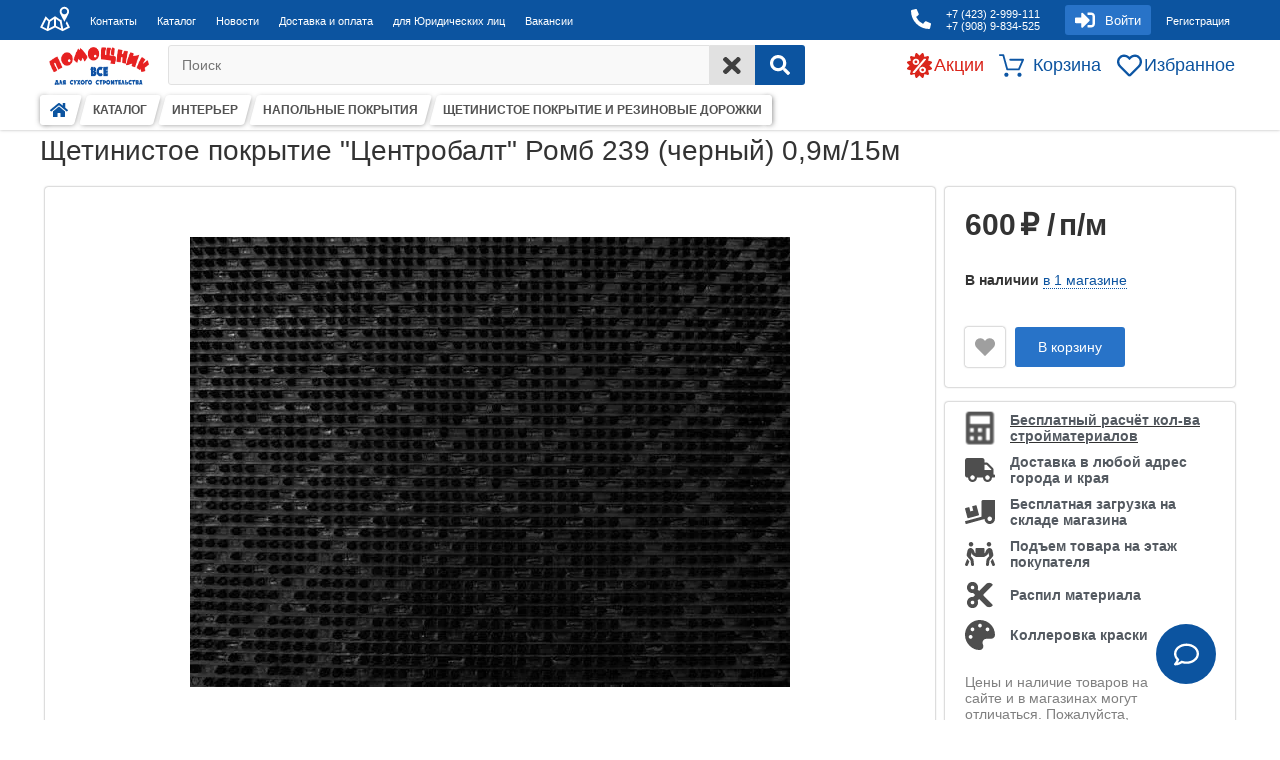

--- FILE ---
content_type: text/html; charset=utf-8
request_url: https://999111.ru/katalog/inter_er/napol_nye_pokrytiya/wetinistoe_pokrytie/wetinistoe_pokrytie_centrobalt_romb_239_chernyj_0_9m_15m/
body_size: 9465
content:
<!DOCTYPE html>
<html lang="ru">
    <head>
	<!--	<link rel="preconnect" href="https://www.google-analytics.com" crossorigin="true">
		<link rel="preconnect" href="https://www.googletagmanager.com" crossorigin="true">
		<link rel="preconnect" href="https://stats.g.doubleclick.net" crossorigin="true"> -->
		<link rel="preconnect" href="https://catalog.api.2gis.ru" crossorigin="true">
		<link rel="preconnect" href="https://maps.api.2gis.ru" crossorigin="true">
		<link rel="shortcut icon" href="/favicon.ico">

    	<link rel="apple-touch-icon" sizes="180x180" href="/apple-touch-icon.png">
        <link rel="icon" type="image/png" sizes="32x32" href="/favicon-32x32.png">
        <link rel="icon" type="image/png" sizes="16x16" href="/favicon-16x16.png">
        <link rel="manifest" href="/site.webmanifest">
        <link rel="mask-icon" href="/safari-pinned-tab.svg" color="#5bbad5">
        <meta name="msapplication-TileColor" content="#da532c">
        <meta name="theme-color" content="#ffffff">
		<link rel="image_src" href="/images/cms/data/site_logo/logo.gif" alt="Логотип" title="Логотип">
							<link rel="stylesheet" href="/templates/999111/js/2021/21022022_style-mini.css">
							
		<meta name="google-site-verification" content="HiP8RIKmjSJrnizgd25xWbhzd6uEG2e3asOsTJr8ZEs">
		<meta http-equiv="X-UA-Compatible" content="IE=edge">
		<meta http-equiv="Content-Type" content="text/html; charset=utf-8">
		<meta name="keywords" content="интернет-магазин, стройматериалы, оптом и в розницу ">
		<meta name="viewport" content="width=device-width, initial-scale=1.0">
					<meta name="description" content="Щетинистое покрытие "Центробалт" Ромб 239 (черный) 0,9м/15м купить во Владивостоке в интернет-магазине стройматериалов «Помощник» с доставкой.Товар представленный в каталоге, доступен для заказа, его можно приобрести в розницу и оптом.Для постоянных покупателей оптовые цены, действуют акции и скидки.">
			<title>Щетинистое покрытие "Центробалт" Ромб 239 (черный) 0,9м/15м купить во Владивостоке, цена 570 ₽</title>
                        <link rel="canonical" href="https://999111.ru/katalog/inter_er/napol_nye_pokrytiya/wetinistoe_pokrytie/wetinistoe_pokrytie_centrobalt_romb_239_chernyj_0_9m_15m/" />
		    </head>
	<body>
		<header>
							<div class="header_wrapper_bg">
					<div class="hw_background_1"></div>
					<div class="hw_background_2"></div>
					<div class="hw_background_3" onclick="hideResultQuickSearch()"></div>
				</div>
				<div class="header_wrapper">
					<div class="hw_item_1">
	<div class="hw_item_1_sub_1">
		<div class="hw_open_sidebar" onclick="toggleSidebar()">
			<img src="/images/svg/solid/bars.svg" width="30px" height="30px" alt="">
		</div>
		<div class="hw_contact_icon">
			<a href="/contacts/">
				<img src="/images/svg/solid/map_contacts.svg" width="40px" height="40px" alt="Контакты">
			</a>
		</div>
		<div class="hw_contacts" data-resize="750">
			<a data-parent="hw_contacts" href="/contacts/">Контакты</a>
		</div>
		<div class="hw_catalog" data-resize="820">
			<a data-parent="hw_catalog" href="/katalog/">Каталог</a>
		</div>
		<div class="hw_news" data-resize="880">
			<a data-parent="hw_news" href="/news1/">Новости</a>
		</div>
		<div class="hw_delivery" data-resize="1020">
			<a data-parent="hw_delivery" href="/delivery_and_payment/">Доставка и оплата</a>
		</div>
		<div class="hw_wholesale" data-resize="1100">
			<a data-parent="hw_wholesale" href="/bussiness//">для Юридических лиц</a>
		</div>
		<div class="hw_vacancies" data-resize="1200">
			<a data-parent="hw_vacancies" href="/vacancies/">Вакансии</a>
		</div>
		<div class="hw_compact_menu" onclick="toggleCompactMenu()">
			<img src="/images/svg/solid/ellipsis-h.svg" width="30px" height="30px" alt="">
		</div>
		<div class="hw_cm_cont"></div>
	</div>
	<div class="hw_item_1_sub_2">
		<div class="hw_phone_ico">
			<a href="tel:+7 (423) 2-999-111">
				<img src="/images/svg/solid/phone-alt.svg" width="30px" height="30px" alt="Телефон">
			</a>
		</div>
		<div class="hw_phone">
			<a data-parent="hw_phone" href="tel:+7 (423) 2-999-111">
				<p>+7 (423) 2-999-111</p>
				<p>+7 (908) 9-834-525</p>
			</a>
		</div>
		<div class="hw_click_layer hw_sigh_in" onclick="toggleSighIn()">
			<div class="hw_sigh_in_icon">
				<img src="/images/svg/solid/sign-in-alt.svg" width="30px" height="30px" alt="">
			</div>
			<div class="hw_sigh_in_text">
				<p>Войти</p>
			</div>
		</div>
		<div class="hw_registrate">
			<a href="/users/registrate/">Регистрация</a>
		</div>
		<div class="hw_sigh_in_form_back">
			<form class="hw_sigh_in_form" id="sigh_in" action="/users/login_do/" method="post">
				<div class="hw_form_login">
					<input form="sigh_in" type="text" name="login" placeholder="Логин" autocomplete="username" />
				</div>
				<div class="hw_form_pass">
					<input form="sigh_in" type="password" name="password" autocomplete="current-password" placeholder="Пароль" />
				</div>
				<div class="hw_form_submit">
					<button form="sigh_in" type="submit" class="hw_form_button">Войти</button>
				</div>
			</form>
			<div class="hw_form_forget">
				<a href="/users/forget/">Забыли пароль?</a>
			</div>
		</div>
	</div>
</div>
<div class="hw_item_2">
	<div class="hw_item_2_sub_1">
		<div class="hw_logo">
			<a href="/">
				<img src="/images/cms/data/site_logo/logo.png" class="logo-img" width="120px" height="45px" alt="Логотип">
			</a>
		</div>
		<form id="general_search" name="search-form" action="/search/search_do_new/" method="get">
			<div class="hw_search_string" onclick="showResultQuickSearch(event)">
				<label for="inputQuickSearch">  Поиск</label>
				<input id="inputQuickSearch" form="general_search" name="search_string" type="search" autocomplete="off"
					placeholder="  Поиск" oninput="QuickSearch()">
			</div>
			<div class="hw_search_clear" onclick="(function() {document.getElementById('inputQuickSearch').value = '';hideResultQuickSearch();})()">
				<img src="/images/svg/solid/times.svg" width="25px" height="25px" alt="">
			</div>
			<div class="hw_search_submit">
				<button form="general_search" type="submit" aria-label="Search">
					<img src="/images/svg/solid/search.svg"  width="20px" height="20px" alt="">
				</button>
			</div>
		</form>
	</div>
	<div class="hw_item_2_sub_2">
		<div class="hw_additionally">
			<div class="hw_promotions">
				<div class="hw_promotions_icon">
					<a href="/discounts_and_events/">
						<img src="/images/svg/solid/sale.svg" width="25px" height="25px" alt="Акции">
					</a>
				</div>
				<div class="hw_promotions_text">
					<a href="/discounts_and_events/">
						<p>Акции</p>
					</a>
				</div>
			</div>
			<div class="hw_basket" onclick="toggleBasket(event)">
	<div class="hw_basket_icon">
		<img src="/images/svg/regular/shopping-cart.svg" width="25px" height="25px" alt="">
		<p>0</p>
	</div>
	<div class="hw_basket_text">
		<p>Корзина</p>
	</div>
</div>

<div class="hw_basketdrop" data-items="0">
	<div class="hw_basketdrop_cont_default">
		<h2>Ваша корзина пуста</h2>
		<div class="hw_bcd_txt">
			<p>Для добавления товаров в корзину</p>
			<a id="190" href="/katalog/" class="hw_a_catalog basketdrop_close"> перейдите в каталог</a>
		</div>
	</div>
	<div class="hw_basketdrop_cont">
		<div class="basket_button">
			<a class="common_button" href="/emarket/cart/">Оформить заказ</a>
		</div>
		<strong>Товары в корзине:</strong>
		<div class="basket">
			<div class="basket_items"></div>
			<div class="basket_total">Итого:  ₽</div>
			<div class="emarket_message"></div>
		</div>
	</div>
	<div class="hw_basket_arrow_slide" title="Скрыть" onclick="toggleBasket(event)">
		<div class="hw_basket_arrow_slide_icon">
			<img src="/images/svg/solid/chevron-up.svg" alt=""/>
		</div>
	</div>
</div>
			<div class="hw_wishlist">
				<div class="hw_wishlist_icon" >
					<a href="/users/wishlist/">
						<img src="/images/svg/regular/heart.svg" width="25px" height="25px" alt="Избранное">
					</a>
				</div>
				<div class="hw_wishlist_text">
					<a href="/users/wishlist/">
						<p>Избранное</p>
					</a>
				</div>
			</div>
		</div>
	</div>
</div>
					<nav id="breadcrumb">
    	<ul itemscope itemtype="https://schema.org/BreadcrumbList">
		<li itemscope itemprop="itemListElement" itemtype="https://schema.org/ListItem">
			<a href="/" itemprop="item">
				<span style="display:none" itemprop="name">Главная</span>
				<img src="/images/svg/solid/home.svg" alt="Главная" width="18px" height="18px"/>
				<meta itemprop="position" content="1">
			</a>
		</li>
			<li itemscope itemprop="itemListElement" itemtype="https://schema.org/ListItem" data-id="190">
			<a href="/katalog/" itemprop="item">
				<span itemprop="name">КАТАЛОГ</span>
				<meta itemprop="position" content="2">
			</a>
		</li>
																					<li itemscope itemprop="itemListElement" itemtype="https://schema.org/ListItem" data-id="52076">
						<a href="/katalog/inter_er/" itemprop="item">
							<span itemprop="name">ИНТЕРЬЕР</span>
							<meta itemprop="position" content="3">
						</a>
					</li>
																<li itemscope itemprop="itemListElement" itemtype="https://schema.org/ListItem" data-id="36307">
						<a href="/katalog/inter_er/napol_nye_pokrytiya/" itemprop="item">
							<span itemprop="name">НАПОЛЬНЫЕ ПОКРЫТИЯ</span>
							<meta itemprop="position" content="4">
						</a>
					</li>
																<li itemscope itemprop="itemListElement" itemtype="https://schema.org/ListItem" data-id="36309">
						<a href="/katalog/inter_er/napol_nye_pokrytiya/wetinistoe_pokrytie/" itemprop="item">
							<span itemprop="name">ЩЕТИНИСТОЕ ПОКРЫТИЕ И РЕЗИНОВЫЕ ДОРОЖКИ</span>
							<meta itemprop="position" content="5">
						</a>
					</li>
														</ul>
</nav>				</div>
						</header>
		<main id="page">
		    	<!--<div class="param name"><p class="storage_error"> ВНИМАНИЕ!!! ЦЕНЫ НА МНОГИЕ ТОВАРЫ СНИЖЕНЫ, ВСЛЕД ЗА СНИЖЕНИЕМ ЦЕН ПОСТАВЩИКОВ</p></div>-->
				<div id="pageProduct">
			<script>window.pageInit = 'true'; window.deletedPage = 0</script>
<h1>Щетинистое покрытие "Центробалт" Ромб 239 (черный) 0,9м/15м</h1>
<div id="42629"  data-product-id="42629" class="object_view" itemscope="itemscope" itemtype="http://schema.org/Product">
	<section>
		<meta itemprop="name" content="Щетинистое покрытие "Центробалт" Ромб 239 (черный) 0,9м/15м">
		<div class="page_product_main_left">
			<div class="image-box">
				<div class="general-img">
					<img class="lazy" data-src="/images/cms/thumbs/5ba73e5c321809c3b21e0b7aacecf6752811d737/wetinistoe_pokrytie_centrobalt_romb_239_chernyj_0_9m_15m_auto_auto_jpg_5_75.jpg" zoom="1"
						data-zoom-image="/images/cms/thumbs/5ba73e5c321809c3b21e0b7aacecf6752811d737/wetinistoe_pokrytie_centrobalt_romb_239_chernyj_0_9m_15m_auto_auto_jpg_5_75.jpg"
						alt="Щетинистое покрытие "Центробалт" Ромб 239 (черный) 0,9м/15м"
						title="Щетинистое покрытие "Центробалт" Ромб 239 (черный) 0,9м/15м"
						itemprop="image">
				</div>
							</div>
		</div>
		<div class="page_product_main_right">
			<div class="page_product_right_block">
											<div class="product_price"
					itemprop="offers" itemscope
					itemtype="http://schema.org/Offer">
					<link itemprop="url" href="999111.ru/katalog/inter_er/napol_nye_pokrytiya/wetinistoe_pokrytie/wetinistoe_pokrytie_centrobalt_romb_239_chernyj_0_9m_15m/" />
					<meta itemprop="availability" content="https://schema.org/InStock " />
					<span class="price_curr">
						<meta itemprop="price" content="600"/>
						<meta itemprop="priceCurrency" content="RUB" />
						<span>600</span>
						<span> ₽ /</span>
						<span>п/м</span>
					</span>
				</div>
				<div class="product_storages">
					<div prop="availability">
						<strong>В наличии</strong>
						<span class="storages_list" data-page-id="42629">
							в 1 магазине						</span>
					</div>
				</div>
				<div class="amountPicker">
					<div class="buttons-box">
						<div class="buttons_box_btn">
							<div class="wish_block" onclick="toggleWishlist(42629)">
								<div class="wish_ico" data-wishlist="0">
									<img src="/images/svg/solid/heart.svg" alt=""/>
								</div>
							</div>
							<div id="42629" class="bb_add_card">
								<span>В корзину</span>
							</div>
						</div>
					</div>
				</div>
						</div>
			<div class="page_product_right_block pp_right_block pp_right_block_last">
					<a href="/calculator/floor_screed" class="pp_rb_item pp_rb_item_link" title="Перейти в калькулятор">
		<div class="pp_rb_item_ico">
			<img src="/images/svg/solid/calculator.svg" alt=""/>
		</div>
		<div class="pp_rb_item_txt">
			<span>Бесплатный расчёт кол-ва стройматериалов</span>
		</div>
	</a>
<div class="pp_rb_item">
	<div class="pp_rb_item_ico">
		<img src="/images/svg/solid/truck.svg" alt=""/>
	</div>
	<div class="pp_rb_item_txt">
		<span>Доставка в любой адрес города и края</span>
	</div>
</div>
<div class="pp_rb_item">
	<div class="pp_rb_item_ico">
		<img src="/images/svg/solid/truck-loading.svg" alt=""/>
	</div>
	<div class="pp_rb_item_txt">
		<span>Бесплатная загрузка на складе магазина</span>
	</div>
</div>
<div class="pp_rb_item">
	<div class="pp_rb_item_ico">
		<img src="/images/svg/solid/people-carry.svg" alt=""/>
	</div>
	<div class="pp_rb_item_txt">
		<span>Подъем товара на этаж покупателя</span>
	</div>
</div>
<div class="pp_rb_item">
	<div class="pp_rb_item_ico">
		<img src="/images/svg/solid/cut.svg" alt=""/>
	</div>
	<div class="pp_rb_item_txt">
		<span>Распил материала</span>
	</div>
</div>
<div class="pp_rb_item">
	<div class="pp_rb_item_ico">
		<img src="/images/svg/solid/palette.svg" alt=""/>
	</div>
	<div class="pp_rb_item_txt">
		<span>Коллеровка краски</span>
	</div>
</div>
<p style="color: grey;width: 210px">Цены и наличие товаров на сайте и в магазинах могут отличаться. Пожалуйста, уточняйте стоимость и наличие товаров в выбранных магазинах</p>
			</div>
		</div>
	</section>
	<section>
		<div class="tabs">
			<div data-tab="description" data-active="1" data-id="#description">
				<p>Описание</p>
			</div>
							<div data-tab="properties" data-active="0" data-id="#properties">
					<p>Характеристики</p>
				</div>
										<div data-tab="comments" data-active="0" data-id="#comments">
					<p>Отзывы</p>
				</div>
								</div>
		<div class="wraps" data-condition="none">
			<div id="description" data-wrap="description" data-active="1" itemprop="description">
									Классическое щетинистое покрытие  -  является бестселлером и давно зарекомендовало себя на российском рынке, как качественная продукция и надежная защита от приносимой с улицы грязи.<br />
<br />
Характеристики щетинистого покрытия:<br />
Верхний рабочий слой («щетина») – первичный полиэтилен высокого давления низкой плотности  (HDPE);<br />
Нижний слой («подложка») – 100 % полипропилен.<br />
Высота ворса- 12-15 мм.<br />
<br />
Размеры рулона:<br />
Длина – 15 м.;<br />
Ширина – 0,9 м;<br />
Диаметр – 0,56-0,58 м.<br />
Вес: 33 кг<br />
<br />
Область применения:<br />
 - входные группы супермаркетов, магазинов, гостиниц, офисов, квартир, дач и т.п.;<br />
 - лестничные площадки;<br />
 - террасы, балконы;<br />
 - маршрутные такси, автобусы, автомобили;<br />
 - спортивные площадки;<br />
 - бассейны, сауны, ванные комнаты<br />
<br />
Покрытие не деформируется при любых погодных условиях, не выцветает, сохраняет свой внешний вид,  устойчиво к горячей воде и воздействию агрессивных химических средств.							</div>
							<div id="properties" data-wrap="properties" data-active="0">
					<ul>
							<li>
		<span>
							<b>Новый алиас: </b>
						shchetinistoe-pokrytie-tsentrobalt-romb-239-chernyi-0-9m-15m-00-00012005		</span>
	</li>
	<li>
		<span>
							<b>Вес: </b>
						2.2 кг		</span>
	</li>
	<li>
		<span>
							<b>Брэнд: </b>
						Центробалт		</span>
	</li>
	<li>
		<span>
							<b>Вес: </b>
						2,2кг		</span>
	</li>
	<li>
		<span>
							<b>Высота: </b>
						14 мм		</span>
	</li>
	<li>
		<span>
							<b>Длина: </b>
						15 м		</span>
	</li>
	<li>
		<span>
							<b>Область применения: </b>
						Для улицы		</span>
	</li>
	<li>
		<span>
						устойчив к воздействию агрессивных химических средств		</span>
	</li>
	<li>
		<span>
						Влагостойкая		</span>
	</li>
	<li>
		<span>
						Устойчивость к температурным перепадам		</span>
	</li>
	<li>
		<span>
							<b>Производитель: </b>
						Россия		</span>
	</li>
	<li>
		<span>
							<b>Цвет: </b>
						черный		</span>
	</li>
	<li>
		<span>
							<b>Ширина: </b>
						900 мм		</span>
	</li>
	<li>
		<span>
							<b>Класс износостойкости: </b>
						43		</span>
	</li>
	<li>
		<span>
							<b>Огнестойкость: </b>
						КМ4		</span>
	</li>
					</ul>
				</div>
						<div id="comments" data-wrap="comments" data-active="0">
				<div class="comments">
										<form method="post" action="/comments/new_post/42629/">
	<div class="comment_form_wrap">
		<div class="cf_top">
			<div class="cf_title">
				<span>Оставьте свой отзыв.</span>
			</div>
			<div class="cf_rating">
				<span>Общая оценка:</span>
				<div class="cf_stars_cont">
					<div class="cf_star star_regular_icon" data-select="0" data-name="Ужасно">
						<input type="radio" name="ratio" value="1" required="1"/>
					</div>
					<div class="cf_star star_regular_icon" data-select="0" data-name="Плохо">
						<input type="radio" name="ratio" value="2"/>
					</div>
					<div class="cf_star star_regular_icon" data-select="0" data-name="Нормально">
						<input type="radio" name="ratio" value="3"/>
					</div>
					<div class="cf_star star_regular_icon" data-select="0" data-name="Хорошо">
						<input type="radio" name="ratio" value="4"/>
					</div>
					<div class="cf_star star_regular_icon" data-select="0" data-name="Отлично">
						<input type="radio" name="ratio" value="5"/>
					</div>
				</div>
				<p></p>
			</div>
		</div>
		<div class="cf_middle">
							<div class="cf_name_surname">
					<div>
						<strong>Ваше имя:</strong>
						<input type="text" name="author_nick" required="1" minlength="3" placeholder="Имя"/>
					</div>
					<div>
						<strong>Ваш e-mail:</strong>
						<input type="email" name="author_email" required="1" placeholder="Email"/>
					</div>
				</div>
						<div class="cf_textareas">
				<div>
					<strong>Преимущества:</strong>
					<textarea rows="3" name="preim" placeholder="Текст"></textarea>
				</div>
				<div>
					<strong>Недостатки:</strong>
					<textarea rows="3" name="nedost" placeholder="Текст"></textarea>
				</div>
				<div>
					<strong>Комментарий:</strong>
					<textarea rows="4" name="comment" required="1" placeholder="Текст"></textarea>
				</div>
			</div>
		</div>
		<div class="cf_bottom">
					<div class="cf_captcha">
				<div>
					<strong>Введите код с картинки:</strong>
					<div class="captcha_images">
						<img data-id="captcha_code" src="/captcha.php?1569482878"/>
						<img data-id="captcha_reset" title="Обновить код" src="/images/svg/solid/redo.svg"/>
						<input type="text" name="captcha" required="1" minlength="6" maxlength="6"/>
					</div>
				</div>
			</div>
				<div class="cf_submit">
			<div>
				<input type="submit" value="Отправить отзыв"/>
			</div>
		</div>
		</div>
	</div>
</form>
				</div>
			</div>
					</div>
		<div class="expand" title="Развернуть" data-condition="none">
			<img src="/images/svg/solid/chevron-down.svg" alt=""/>
		</div>
	</section>
	</div>
	</div>
		</main>
		<aside>
	<div id="modalMain">
		<div id="modalWrapper"></div>
		<div id="modalShader" onclick="closeModalMain()"></div>
	</div>
	<div id="preloadSpinner"></div>
	<div id="buttonUp">
		<img src="/images/svg/solid/chevron-up.svg" width="20px" height="20px" alt="">
	</div>
	<div id="userChat" data-open="0" data-expand="0" data-condition="0">
	<div class="chat_wrapper">
		<div class="chat_top">
			<div class="chat_top_title">
				<span>Отправьте нам сообщение</span>
			</div>
			<div class="chat_top_buttons">
				<div class="chat_expand" title="Развернуть">
					<img class="img_expand" src="/images/svg/solid/expand-alt.svg" alt="">
					<img class="img_compress" src="/images/svg/solid/compress-alt.svg" alt="">
				</div>
				<div class="chat_toggle" title="Закрыть">
					<img src="/images/svg/solid/times.svg" alt="">
				</div>
			</div>
		</div>
		<div class="chat_messages lazy" data-src="/images/chat_bg"></div>
		<div class="chat_condition lazy" data-src="/images/chat_bg">
			<div class="chat_info" data-tab="Соединие открыто в другом окне" data-error="Соединие прервано"></div>
			<div class="chat_redo" data-tab="Использовать здесь" data-error="Обновить страницу"></div>
		</div>
	</div>
	<div class="chat_button" data-title="Задать вопрос">
		<div>
			<div class="textbox">
				<div class="inputtext" contenteditable="true" disabled="false" placeholder="Введите текст"></div>
			</div>
			<div class="chat_send">
				<img src="/images/svg/solid/chevron-circle-right.svg" alt="">
			</div>
		</div>
	</div>
</div>			<img id="previewQuickSearch" src="/images/svg/regular/image.svg" width="auto" height="auto" alt="">
		<div id="resultQuickSearch"></div>
		<div class="shadow"></div>
		<div id="promptQuickSearch" data-open="0">
		<div class="history">
	<b>История запросов</b>
</div>
<div class="hints">
	<b>Популярные запросы</b>
	<p>Цемент</p>
	<p>Гипс</p>
	<p>Кирпич</p>
	<p>Обои</p>
</div>
<div class="faq">
	<b>Популярные вопросы</b>
	<a href="/delivery_and_payment/#anchor1">Сколько стоит доставка?</a>
	<a href="/delivery_and_payment/#anchor2">Сколько стоит подъем на этаж?</a>
</div>	</div>
	</aside>
		<footer id="footer">
	<div class="footer_top">
		<aside>
			<div class="title">для оптовых клиентов</div>
			<div>
				<div class="footer_info">
<p>Работая с нами Вы получаете грамотные консультации специалистов. Мы поможем выбрать оптимальные по качеству и цене строительные материалы. Широкий ассортимент и низкие цены.</p>
<a href="https://opt.999111.ru/">Подробнее...</a></div>
<div class="footer_info"><span>Тел. отдела оптовых продаж:</span> <span> <a href="tel:+7(423)280-60-56">+7 (423)&nbsp;<span>280-60-56</span></a></span></div>			</div>
		</aside>
		<aside>
			<div class="title">личный кабинет</div>
			<nav>
    <ul>
					<li>
    			<a href="/users/settings/">
					Личный кабинет    			</a>
			</li>
					<li>
    			<a href="/emarket/cart/">
					Корзина    			</a>
			</li>
					<li>
    			<a href="/users/login/">
					Авторизация    			</a>
			</li>
					<li>
    			<a href="/users/registrate/">
					Регистрация    			</a>
			</li>
					<li>
    			<a href="/users/forget/">
					Восстановление пароля    			</a>
			</li>
		    </ul>
</nav>
		</aside>
		<aside>
			<div class="title">информационные страницы</div>
			<nav>
    <ul>
					<li>
    			<a href="/about/">
					О компании    			</a>
			</li>
					<li>
    			<a href="/delivery_and_payment/">
					Доставка и оплата    			</a>
			</li>
					<li>
    			<a href="/help/">
					Помощь    			</a>
			</li>
					<li>
    			<a href="/contacts/">
					Контакты    			</a>
			</li>
					<li>
    			<a href="https://opt.999111.ru/">
					Для оптовых клиентов    			</a>
			</li>
					<li>
    			<a href="/bonus/">
					Бонусная программа    			</a>
			</li>
		    </ul>
</nav>
		</aside>
		<aside>
		<div class="title">Мы в Соц сетях</div>
				<div class="social_links">
					<a rel="noopener" title="Перейти" class="sbtnf telegram" href="https://t.me/pom_999111"
						target="_blank" aria-label="Telegram">
						<img src="/images/svg/solid/Telegram.svg" width="40px" height="40px" alt="Telegram">
					</a>
					<a rel="noopener" title="Перейти" class="sbtnf vk" href="https://vk.com/pom_999111" target="_blank"
						aria-label="vk">
						<img src="/images/svg/solid/vk.svg" width="40px" height="40px" alt="vk">
					</a>
					<a rel="noopener" title="Перейти" class="sbtnf dzen" href="https://dzen.ru/pom999111"
						target="_blank" aria-label="Zen">
						<img src="/images/svg/solid/zen.svg" width="40px" height="40px" alt="dzen">
					</a>
				</div>
		</aside>
	</div>
	<div id="SwitchVersion">Мобильная версия сайта</div>
	<div class="footer_bottom">
		<section>
			<div>
				<p>ООО &laquo;Помощник&raquo;</p>			</div>
			<div>
				<img src="/images/svg/solid/phone-black.svg" width="25px" height="25px" alt="Телефон">
				<a class="site_phone" href="tel:+7 (423) 2-999-111">
					+7 (423) 2-999-111				</a>
			</div>
			<div>
				<img src="/images/svg/solid/map-marker-alt.svg" width="20px" height="20px" alt="Адрес">
				<a href="/contacts/">
					<p>ул. Снеговая, 13Б</p>				</a>
			</div>
		</section>
	</div>
</footer>
		
		<script type="text/javascript">
		    window.userType = 'guest';
					</script>
		<script defer src="https://maps.api.2gis.ru/2.0/loader.js?pkg=basic&lazy=true"></script>
					<script type="module" src="/templates/999111/js/2021/29042022_SharedFunctions.js"></script>
											<script type="module" src="/templates/999111/js/2021/15062025_ModulesCategory_fix.js"></script>
									<!-- Yandex.Metrika counter -->
<script async type="text/javascript" >
   (function(m,e,t,r,i,k,a){m[i]=m[i]||function(){(m[i].a=m[i].a||[]).push(arguments)};
   m[i].l=1*new Date();k=e.createElement(t),a=e.getElementsByTagName(t)[0],k.async=1,k.src=r,a.parentNode.insertBefore(k,a)})
   (window, document, "script", "https://mc.yandex.ru/metrika/tag.js", "ym");

   ym(37583185, "init", {
        clickmap:true,
        trackLinks:true,
        accurateTrackBounce:true,
        trackHash:true
   });
</script>
<!-- /Yandex.Metrika counter -->				<script type="application/ld+json">
{"@context":"https:\/\/schema.org","@type":"LocalBusiness","name":"ООО «Помощник»","priceRange":"$$$$$","description":"Строительные материалы оптом и в розницу с доставкой","currenciesAccepted":"RUB","paymentAccepted":"Cash, Credit Card","url":"https:\/\/999111.ru","email":"pomoshnik@999111.ru","image":["https:\/\/999111.ru\/templates\/999111\/contact\/img\/S10front.jpeg","https:\/\/999111.ru\/templates\/999111\/contact\/img\/S10inner.jpeg"],"address":{"@type":"PostalAddress","streetAddress":"ул. Сахалинская, 10 (Артем)","addressLocality":"Артем","addressRegion":"Приморский край","postalCode":"690074","addressCountry":"RU"},"geo":{"@type":"GeoCoordinates","latitude":43.33138,"longitude":132.091724},"telephone":"8(902)555-99-81,8(423)262-02-54","openingHoursSpecification":[{"@type":"OpeningHoursSpecification","dayOfWeek":["Monday","Tuesday","Wednesday","Thursday","Friday"],"opens":"9:00","closes":"18:00"},{"@type":"OpeningHoursSpecification","dayOfWeek":["Saturday","Sunday"],"opens":"10:00","closes":"17:00"}],"department":[{"@type":"Store","name":"ООО «Помощник»","priceRange":"$$$$$","image":["https:\/\/999111.ru\/templates\/999111\/contact\/img\/ussr_shosse_01.jpg","https:\/\/999111.ru\/templates\/999111\/contact\/img\/ussr_shosse_02.jpg"],"address":{"@type":"PostalAddress","streetAddress":"Владивостокское шоссе 145а\/2","addressLocality":"Уссурийск","addressRegion":"Приморский край","postalCode":"690074","addressCountry":"RU"},"geo":{"@type":"GeoCoordinates","latitude":43.775822,"longitude":131.964491},"telephone":"+7 (902) 052-82-27","openingHoursSpecification":[{"@type":"OpeningHoursSpecification","dayOfWeek":["Monday","Tuesday","Wednesday","Thursday","Friday"],"opens":"09:00","closes":"18:00"},{"@type":"OpeningHoursSpecification","dayOfWeek":["Saturday","Sunday"],"opens":"10:00","closes":"17:00"}]},{"@type":"Store","name":"ООО «Помощник»","priceRange":"$$$$$","image":["https:\/\/999111.ru\/templates\/999111\/contact\/img\/tc_asterlin_vladivostok.jpg","https:\/\/999111.ru\/templates\/999111\/contact\/img\/tc_stroitel_vladivostok.jpg"],"address":{"@type":"PostalAddress","streetAddress":"ул. Бородинская, 46\/50","addressLocality":"Владивосток","addressRegion":"Приморский край","postalCode":"690074","addressCountry":"RU"},"geo":{"@type":"GeoCoordinates","latitude":43.167798878281,"longitude":131.93565130234},"telephone":"8(908)448-55-22,8(423)258-55-22,8(423)299-92-22,8(423)224-06-06","openingHoursSpecification":[{"@type":"OpeningHoursSpecification","dayOfWeek":["Monday","Tuesday","Wednesday","Thursday","Friday","Saturday"],"opens":"8:00","closes":"18:00"},{"@type":"OpeningHoursSpecification","dayOfWeek":"Sunday","opens":"10:00","closes":"17:00"}]},{"@type":"Store","name":"ООО «Помощник»","priceRange":"$$$$$","image":["https:\/\/999111.ru\/templates\/999111\/contact\/img\/1.jpg","https:\/\/999111.ru\/templates\/999111\/contact\/img\/2.jpg"],"address":{"@type":"PostalAddress","streetAddress":"ул.Кирова, 9\/1 с.5","addressLocality":"Артем","addressRegion":"Приморский край","postalCode":"690074","addressCountry":"RU"},"geo":{"@type":"GeoCoordinates","latitude":43.356331762007,"longitude":132.17769793002},"telephone":"8(423)252-33-33","openingHoursSpecification":[{"@type":"OpeningHoursSpecification","dayOfWeek":["Monday","Tuesday","Wednesday","Thursday","Friday","Saturday"],"opens":"9:00","closes":"18:00"},{"@type":"OpeningHoursSpecification","dayOfWeek":"Sunday","opens":"10:00","closes":"17:00"}]},{"@type":"Store","name":"ООО «Помощник»","priceRange":"$$$$$","image":["https:\/\/999111.ru\/templates\/999111\/contact\/img\/01_9.jpg","https:\/\/999111.ru\/templates\/999111\/contact\/img\/01_78.jpg"],"address":{"@type":"PostalAddress","streetAddress":"ул. Крыгина, 23","addressLocality":"Владивосток","addressRegion":"Приморский край","postalCode":"690074","addressCountry":"RU"},"geo":{"@type":"GeoCoordinates","latitude":43.089404557161,"longitude":131.86017802684},"telephone":"8(423)292-22-29","openingHoursSpecification":[{"@type":"OpeningHoursSpecification","dayOfWeek":["Monday","Tuesday","Wednesday","Thursday","Friday","Saturday"],"opens":"9:00","closes":"19:00"},{"@type":"OpeningHoursSpecification","dayOfWeek":"Sunday","opens":"10:00","closes":"17:00"}]},{"@type":"Store","name":"ООО «Помощник»","priceRange":"$$$$$","image":["https:\/\/999111.ru\/templates\/999111\/contact\/img\/ussr_centr_01.jpg","https:\/\/999111.ru\/templates\/999111\/contact\/img\/ussr_centr_02.jpg"],"address":{"@type":"PostalAddress","streetAddress":"ул. Кузнечная 14т","addressLocality":"Уссурийск","addressRegion":"Приморский край","postalCode":"690074","addressCountry":"RU"},"geo":{"@type":"GeoCoordinates","latitude":43.790842,"longitude":131.962059},"telephone":"+7‒902‒052‒82‒15","openingHoursSpecification":[{"@type":"OpeningHoursSpecification","dayOfWeek":["Monday","Tuesday","Wednesday","Thursday","Friday"],"opens":"09:00","closes":"18:00"},{"@type":"OpeningHoursSpecification","dayOfWeek":["Saturday","Sunday"],"opens":"10:00","closes":"17:00"}]},{"@type":"Store","name":"ООО «Помощник»","priceRange":"$$$$$","image":["https:\/\/999111.ru\/templates\/999111\/contact\/img\/okatovaya_vladivostok.jpg","https:\/\/999111.ru\/templates\/999111\/contact\/img\/vse_dlya_stroitel_stva.jpg"],"address":{"@type":"PostalAddress","streetAddress":"ул. Окатовая, 66 с.3","addressLocality":"Владивосток","addressRegion":"Приморский край","postalCode":"690074","addressCountry":"RU"},"geo":{"@type":"GeoCoordinates","latitude":43.08994126237,"longitude":131.91258839099},"telephone":"8(423)299-94-44","openingHoursSpecification":[{"@type":"OpeningHoursSpecification","dayOfWeek":["Monday","Tuesday","Wednesday","Thursday","Friday","Saturday"],"opens":"9:00","closes":"18:00"},{"@type":"OpeningHoursSpecification","dayOfWeek":"Sunday","opens":"10:00","closes":"17:00"}]},{"@type":"Store","name":"ООО «Помощник»","priceRange":"$$$$$","image":["https:\/\/999111.ru\/templates\/999111\/contact\/img\/g_artem_strojmaterialy.jpg","https:\/\/999111.ru\/templates\/999111\/contact\/img\/mebel_dlya_vannoj_komnaty.jpg"],"address":{"@type":"PostalAddress","streetAddress":"ул.Первая рабочая,16\/2","addressLocality":"Артем","addressRegion":"Приморский край","postalCode":"690074","addressCountry":"RU"},"geo":{"@type":"GeoCoordinates","latitude":43.329201913084,"longitude":132.08723238437},"telephone":"8(423)299-67-67","openingHoursSpecification":[{"@type":"OpeningHoursSpecification","dayOfWeek":["Monday","Tuesday","Wednesday","Thursday","Friday","Saturday"],"opens":"9:00","closes":"18:00"},{"@type":"OpeningHoursSpecification","dayOfWeek":"Sunday","opens":"10:00","closes":"17:00"}]},{"@type":"Store","name":"ООО «Помощник»","priceRange":"$$$$$","image":["https:\/\/999111.ru\/templates\/999111\/contact\/img\/DSC_0071-min.png","https:\/\/999111.ru\/templates\/999111\/contact\/img\/DSC_0116-min.JPG"],"address":{"@type":"PostalAddress","streetAddress":"ул. Сахалинская, 4а","addressLocality":"Владивосток","addressRegion":"Приморский край","postalCode":"690074","addressCountry":"RU"},"geo":{"@type":"GeoCoordinates","latitude":43.097343,"longitude":131.966091},"telephone":"8(964)450-40-00","openingHoursSpecification":[{"@type":"OpeningHoursSpecification","dayOfWeek":["Monday","Tuesday","Wednesday","Thursday","Friday","Saturday"],"opens":"8:30","closes":"18:30"},{"@type":"OpeningHoursSpecification","dayOfWeek":"Sunday","opens":"10:00","closes":"17:00"}]},{"@type":"Store","name":"ООО «Помощник»","priceRange":"$$$$$","image":["https:\/\/999111.ru\/templates\/999111\/contact\/img\/snegovaya_vladivostok.jpg","https:\/\/999111.ru\/templates\/999111\/contact\/img\/vannaya_komnata_remont.jpg"],"address":{"@type":"PostalAddress","streetAddress":"ул. Снеговая, 13б с4","addressLocality":"Владивосток","addressRegion":"Приморский край","postalCode":"690074","addressCountry":"RU"},"geo":{"@type":"GeoCoordinates","latitude":43.138075790001,"longitude":131.94600999355},"telephone":"8(423)256-48-48","openingHoursSpecification":[{"@type":"OpeningHoursSpecification","dayOfWeek":["Monday","Tuesday","Wednesday","Thursday","Friday","Saturday"],"opens":"9:00","closes":"18:00"},{"@type":"OpeningHoursSpecification","dayOfWeek":"Sunday","opens":"10:00","closes":"17:00"}]},{"@type":"Store","name":"ООО «Помощник»","priceRange":"$$$$$","image":["https:\/\/999111.ru\/templates\/999111\/contact\/img\/foto_stroiteli.jpg","https:\/\/999111.ru\/templates\/999111\/contact\/img\/01_23.jpg"],"address":{"@type":"PostalAddress","streetAddress":"ул.Юмашева, 19","addressLocality":"Владивосток","addressRegion":"Приморский край","postalCode":"690074","addressCountry":"RU"},"geo":{"@type":"GeoCoordinates","latitude":43.127228794918,"longitude":131.94924345938},"telephone":"8(423)258-28-28","openingHoursSpecification":[{"@type":"OpeningHoursSpecification","dayOfWeek":["Monday","Tuesday","Wednesday","Thursday","Friday"],"opens":"9:00","closes":"19:00"},{"@type":"OpeningHoursSpecification","dayOfWeek":["Saturday","Sunday"],"opens":"10:00","closes":"18:00"}]}]}</script>	</body>
</html>
<!-- This page generated in 0.072264 secs by PHP, SITE MODE -->

--- FILE ---
content_type: application/javascript; charset=UTF-8
request_url: https://999111.ru/templates/999111/js/2021/15062025_ModulesCategory_fix.js
body_size: 20108
content:
(self.webpackChunkwebpack_controller=self.webpackChunkwebpack_controller||[]).push([[222],{218:(t,e,a)=>{"use strict";a.d(e,{G:()=>i,H:()=>n});class i{constructor(t){Object.assign(this,t.options),this.el=t.el?document.querySelector(t.el)||{}:document.createElement(t.tagName||"div"),t.className&&(this.el.className=t.className),this.$el=$(t.el||this.el),this.$=t=>this.$el.find(t)}}class n{constructor(t){this.attributes=t||{},this.event={}}set(t,e){"object"==typeof t?(Object.assign(this.attributes,t),Object.keys(t).forEach((t=>{this.event[t]&&this.event[t].forEach((t=>t()))}))):(this.attributes[t]=e,this.event[t]&&this.event[t].forEach((t=>t()))),this.mainEvent&&this.mainEvent()}get(t){return this.attributes[t]}on(t,e){let[a,i]=t.split(":");i?(this.event[i]||(this.event[i]=[]),this.event[i].push(e)):this.mainEvent=e}clear(){this.attributes={}}listenTo(t,e,a){t.on(e,a)}}},241:(t,e,a)=>{"use strict";function i(t,e){new MutationObserver((()=>{document.querySelectorAll(t).forEach((t=>{t.bodyOnClickFlag||(t.bodyOnClickFlag=!0,t.addEventListener("click",e))}))})).observe(document.body,{childList:!0,subtree:!0})}function n(t){"0"===t.style.opacity?function(t){t.style.opacity=1,t.style.height=`${t.scrollHeight}px`}(t):s(t)}function s(t){t.style.height=`${t.scrollHeight}px`,requestAnimationFrame((e=>requestAnimationFrame((e=>{t.style.height=0,setTimeout((e=>t.style.opacity=0),400)}))))}a.d(e,{lm:()=>i,wy:()=>n,iM:()=>s})},759:(t,e,a)=>{"use strict";function i(t,e){const a=new FormData;Object.entries(e).forEach((([t,e])=>a.append(t,e)));const i=new XMLHttpRequest;return i.open("POST",`/udata://users/${t}/`,!1),i.send(a),Number(i.responseText)}a.d(e,{Z:()=>s});const n={required:{text:"Необходимо заполнить",func:t=>!!t},email:{text:"Некоректный email",func:t=>/^[0-9a-z-_\.]+\@[0-9a-z-]{2,}\.[a-z]{2,}$/i.test(t)},cyr:{text:"Только кириллица",func:t=>/^([а-яА-ЯёЁ\s]*)$/.test(t)},phone:{text:"Некоректный номер",func:t=>18==t.replace("_","").length},password:{text:"Пароль не должен совпадать с логином",func:t=>document.querySelector('.dataReg [name="login"]').value!=t},minlength:{text:"Нужно не менее 3 символов",func:t=>t.length>2},comparisonpass:{text:"Пароли не совпадают",func:t=>document.querySelector('.dataReg [name="password"]').value==t},login:{text:"Такой логин уже существует",func:function(t){return i("validateForm",{name:"login",value:t})}},captcha:{text:"Неверено введена каптча",func:function(t){return i("chekCaptcha",{captcha:t})}}};function s(t){t&&(t.onsubmit=function(e){if(t.querySelectorAll('[data-valid]:not([disabled="true"])').forEach((t=>t.dispatchEvent(new Event("blur")))),t.querySelector("label.error")){let a;e.preventDefault(),t.querySelectorAll("label.error").forEach((t=>{const e=t.getBoundingClientRect().top;(!a||e<a)&&(a=e)})),a<0&&window.scroll({top:window.scrollY+a-100})}},t.querySelectorAll('[data-valid]:not([disabled="true"])').forEach((e=>e.onblur=function(){let e=t.querySelector(`label[for="${this.name}"]`);!this.dataset.valid.split(" ").some((t=>{const a=n[t];if(a&&!a.func(String(this.value)))return e?e.innerText=a.text:(e=Object.assign(document.createElement("label"),{htmlFor:this.name,className:"error",innerText:a.text}),this.insertAdjacentElement("afterend",e),requestAnimationFrame((()=>requestAnimationFrame((()=>e.classList.add("label-height")))))),this.classList.remove("okValid"),this.classList.add("error"),!0;this.classList.remove("error"),this.classList.add("okValid")}))&&e&&e.remove()})))}},511:(t,e,a)=>{"use strict";a.d(e,{J:()=>s});var i=a(241),n=a(648);function s(t,e){document.getElementById("modalWrapper").insertAdjacentHTML("afterbegin",'\n\t<div class="storages_maps_wrapper">\n\t\t<div class="smw_nav_tabs">\n\t\t\t<div class="smw_nt_item smw_act_nt" switch_id="map">\n\t\t\t\t<p>Карта</p>\n\t\t\t</div>\n\t\t\t<div class="smw_nt_item_close" title="Закрыть" onclick="closeModalMain()">\n\t\t\t\t<img src="/images/svg/solid/times.svg" alt="">\n\t\t\t</div>\n\t\t</div>\n\t\t<div class="smw_content">\n\t\t\t<div class="smw_cont_map smw_cont_act">\n\t\t\t\t<div class="smw_cm_cont" id="full_map_modal"></div>\n\t\t\t</div>\n\t\t</div>\n\t</div>'),DG.then((function(){const a=document.querySelector(".storages_maps_wrapper").offsetHeight-50;document.querySelector(".smw_cont_map").style.height=a+"px";let i=DG.map("full_map_modal",{center:[43.23807579000051,131.9460099935532],zoom:10,fullscreenControl:!1});t.forEach((t=>{const a=t.object_id,s=(0,n.Z)(t),o=DG.popup({maxWidth:360,minWidth:320}).setLatLng([t.lat,t.lng]).setContent(s),l=DG.marker([t.lat,t.lng]).addTo(i).bindPopup(o);e==a&&l.openPopup()}))})),document.body.classList.toggle("modal")}(0,i.lm)(".storages_list,.storage_item",(function(){const t=this.dataset.pageId||this.closest("[data-product-id]").dataset.productId,e=this.attributes.object_id?this.attributes.object_id.value:null;fetch(`/udata/catalog/storage_formattedByID/${t}.json`).then((t=>t.json().then((t=>{s(Object.values(t.FrameStorages.Storages),e)}))))}))},648:(t,e,a)=>{"use strict";function i(t){const e=t.storage||t.name,a=t.phone||t.phone_1,i=t.img1||t.image_1,n=t.img2||t.image_2,s=/\s*,\s*/;return`\n\t<div class="smw_cmc_popup_item">\n\t\t<div class="smw_cmc_pi_adress">\n\t\t\t<img src="/images/svg/solid/map-marker-alt.svg" alt="">\n\t\t\t<span>${e}</span>\n\t\t</div>\n\t\t<div class="smw_cmc_pi_worktime">\n\t\t\t<img src="/images/svg/regular/clock.svg" alt="">\n\t\t\t<span>${t.worktime.split(s).map((t=>`<p>${t}</p>`)).join("")}</span>\n\t\t</div>\n\t\t<div class="smw_cmc_pi_phone">\n\t\t\t<img src="/images/svg/solid/phone-black.svg" alt="">\n\t\t\t<span>${a.split(s).map((t=>`<a href="tel:${t}"><p>${t}</p></a>`)).join("")}</span>\n\t\t</div>\n\t\t<div class="smw_cmc_pi_img">\n\t\t\t<img src="/templates/999111/contact/img/${i}">\n\t\t\t<img src="/templates/999111/contact/img/${n}">\n\t\t</div>\n\t</div>`}a.d(e,{Z:()=>i})},952:()=>{window.sliderEvents=()=>{if(document.querySelector(".slider3000")){const t=t=>{a(),document.querySelectorAll(".slider3000 [data-index]").forEach((t=>t.dataset.selected=0)),t.dataset.selected=1,document.querySelector(".slider_container").style.transform=`translateX(-${t.offsetLeft}px)`,document.querySelectorAll(".slider_dot").forEach((e=>{e.firstElementChild.src=`/images/svg/${e.dataset.index==t.dataset.index?"solid":"regular"}/circle.svg`})),"/"==location.pathname&&e()},e=()=>{window.animTimeout&&clearTimeout(window.animTimeout),document.querySelector(".anim_strip")||document.querySelector(".slider_strip").classList.add("anim_strip"),window.animTimeout=setTimeout((()=>{if(document.querySelector(".anim_strip")){document.querySelector(".slider_strip").classList.remove("anim_strip");const e=document.querySelector('.slider3000 [data-selected="1"]');t(e.nextElementSibling||e.parentElement.firstElementChild)}}),1e4)},a=()=>{window.animTimeout&&clearTimeout(window.animTimeout),document.querySelector(".anim_strip")&&document.querySelector(".slider_strip").classList.remove("anim_strip")};"/"==location.pathname&&(a(),e()),document.querySelectorAll(".slider_arrow").forEach((e=>{e.addEventListener("click",(()=>{let a=document.querySelector('.slider3000 [data-selected="1"]');"prev"==e.dataset.switch?t(a.previousElementSibling||a.parentElement.lastElementChild):t(a.nextElementSibling||a.parentElement.firstElementChild)}))})),document.querySelectorAll(".slider_dot").forEach((e=>{e.addEventListener("click",(()=>{"/"==location.pathname&&a(),t(document.querySelector(`.slider3000 [data-index="${e.dataset.index}"]`))}))})),document.querySelectorAll(".slide_on_main").forEach((t=>{t.addEventListener("mouseover",a),t.addEventListener("mouseout",e)}))}},sliderEvents()},2:()=>{let t;window.getYouTubeflag=!1;window.addEventListener("scroll",(()=>{t||(requestAnimationFrame((()=>{(()=>{let t=document.querySelector("h1.title-category");!getYouTubeflag&&window.scrollY>100&&t&&(getYouTubeflag=!0,setTimeout((()=>{!function(t,e){if(window.CatalogModel&&t){let e=CatalogModel.get("id");fetch(`/udata://catalog/parseYouTubeVideoByKeywords/?limit=4&search=${t}&category_id=${e}`).then((t=>t.json())).then((t=>{document.querySelector(".youtube_wrap")&&document.querySelector(".youtube_wrap").parentNode.removeChild(document.querySelector(".youtube_wrap"));let e=document.querySelector(".catalog_right_block"),a=document.createDocumentFragment(),i=document.createElement("div");i.className="youtube_wrap yw_first",t.items.forEach(((t,e)=>{let a=document.createElement("li");a.setAttribute("data-id",t.id.videoId);let n=document.createElement("div");n.className="youtube_overlay",n.title="Воспроизвести",n.style.backgroundImage="url("+t.snippet.thumbnails.high.url+")",n.innerHTML='<img src="/images/svg/regular/youtube.svg">';let s=document.createElement("p");s.innerText=t.snippet.title,a.appendChild(n),a.appendChild(s),i.appendChild(a)})),a.appendChild(i),e.appendChild(a),document.querySelectorAll(".youtube_wrap li").forEach((t=>{t.addEventListener("click",(t=>{document.querySelector(".youtube_iframe")&&document.querySelector(".youtube_iframe").parentNode.removeChild(document.querySelector(".youtube_iframe")),t.currentTarget.parentNode.classList.contains("yw_first")&&(t.currentTarget.parentNode.classList.remove("yw_first"),t.currentTarget.parentNode.classList.add("yw_second"));let e=t.currentTarget.getAttribute("data-id"),a=document.createDocumentFragment(),i=document.createElement("iframe");i.className="youtube_iframe",i.setAttribute("frameborder",0),i.setAttribute("allowfullscreen","allowfullscreen"),i.src="https://www.youtube.com/embed/"+e,a.appendChild(i),t.currentTarget.parentNode.prepend(a),document.querySelectorAll(".youtube_wrap li").forEach((t=>{t.style.display="flex"})),t.currentTarget.style.display="none",i.scrollIntoView({block:"center",behavior:"smooth"})}))}))})).catch((t=>console.error("Youtube Error")))}}(t.innerText)})))})(),t=!1})),t=!0)}),{passive:!0})},502:(t,e,a)=>{"use strict";var i={};a.r(i),a.d(i,{append:()=>P,render:()=>C}),a(952);var n=a(505),s=a(648);function o(){const t=/\s*,\s*/,e=window.storages.reduce(((t,e)=>(t[e.town]||(t[e.town]=[]),t[e.town].push(e),t)),{Владивосток:[]});DG.then((function(){const a=DG.map("map-all",{center:[43.23807579000051,131.9460099935532],zoom:10,fullscreenControl:!0}),i=n.d`<div class="smw_cl_wrap">${Object.entries(e).map((e=>n.d`
			<div class="clone_list_town">
				<div class="clone_list_town_name">${e[0]}</div>
				${e[1].map((e=>{const i=(0,s.Z)(e),o=DG.popup({maxWidth:360,minWidth:320}).setLatLng([e.latitude,e.longitude]).setContent(i),l=DG.marker([e.latitude,e.longitude]).addTo(a).bindPopup(o);return r=e,n.d`
	<div class="clone_storage_item" object_id="${r.object_id}">
		<div class="csi_column">
			<div class="csi_item">
				<img src="/images/svg/solid/map-marker-alt.svg" alt="">
				<span class="storage_name" itemprop="address" name="sklad">${r.name}</span>
			</div>
			<div class="csi_item">
				<img src="/images/svg/solid/phone-black.svg" alt="">
				<span>${r.phone_1.split(t).map((t=>n.d`<a href="${"tel:"+t}"><p>${t}</p></a>`))}</span>
			</div>
			<div class="csi_item">
				<img src="/images/svg/regular/clock.svg" alt="">
				<span>${r.worktime.split(t).map((t=>n.d`<p>${t}</p>`))}</span>
			</div>
			<div class="csi_item">
				${r.description?n.d`<img src="/images/svg/solid/info.svg" alt=""><p>${r.description}</p>`:""}
			</div>
		</div>
		<div>
			<div class="csi_item csi_button" onclick=${()=>{window.scrollY>400&&window.scroll({top:50,left:0,behavior:"smooth"}),l.openPopup()}}>
				<img src="/images/svg/regular/map.svg" alt="">
				<span>На карте</span>
			</div>
		</div>
	</div>`;var r}))}
			</div>`))}</div>`;(0,n.s)(document.querySelector(".smw_cont_list"),i),setTimeout((()=>document.getElementById("preloadSpinner").style.display="none"))}))}var l=a(909),r=(a(2),a(378)),c=(a(511),a(425)),d=a(759);const u=n.d`${[{name:" *Район города / вес груза",small:"от 0 до 1,5 тонн",medium:"от 1,5 до 3 тонн",heavy:"от 3 до 5,5 тонн",big:"от 5,5 до 10 тонн"}].map((t=>n.d`<tr>
	<td><p><span>${t.name}</span></p></td>
	<td><p><span>${t.small}</span></p></td>
	<td><p><span>${t.medium}</span></p></td>
	<td><p><span>${t.heavy}</span></p></td>
	<td><p><span>${t.big}</span></p></td>
    </tr>`))}`;var m=a(581),p=a(145);const h=(t,e,a)=>{if(window.localStorage)try{let a=localStorage.getItem("history_viewed")?JSON.parse(localStorage.getItem("history_viewed")):[],i=document.querySelector("object"==t?".object_view":"#page>div:last-child"),n=[];if("object"==t)n=a.filter((t=>t!=i.id)).reverse(),a.includes(i.id)||(a.length<10||a.shift(),a.push(i.id),localStorage.setItem("history_viewed",JSON.stringify(a)));else{n=a.reverse();let t=[];document.querySelectorAll("[data-product-id]").forEach((e=>{t.push(e.dataset.productId)})),t.forEach((t=>{n=n.filter((e=>e!=t))}))}if(n.length){let a=JSON.stringify({page:t,action:e,limit:10,ids:n});fetch("/udata/custom/getAdditionalProducts",{method:"POST",body:a,headers:{"content-type":"application/json; charset=utf-8"}}).then((t=>t.text())).catch((t=>console.error("getAdditionalProducts error"))).then((t=>{i.insertAdjacentHTML("beforeend",t),document.querySelectorAll(".product .product--button-cart").forEach((t=>{const e=t.closest(".product").id;new p.Z({order:!0,el:t,id:e}).render()})),toggleAdditionalProducts(i.querySelector(".additional_products:last-child")),document.querySelectorAll(".add_basket").forEach((t=>{t.onclick=()=>(0,m.jX)(t.closest(".cp_item").dataset.productId)}))}))}}catch(t){console.log(t)}};let g;(0,m.JR)((t=>{"/emarket/cart/"==location.pathname&&(t.items&&t.items.item?(window.storages?_():(0,l.Z)(_),function(t){let e="";const a=Number(t.reduce(((t,e)=>e.amount*e.weight+t),0).toFixed(3)),i=Number(t.reduce(((t,e)=>e.amount*e.volume+t),0).toFixed(3));isNaN(a)?(document.querySelector(".total_weight").style.display="none",e="вес"):(document.querySelector(".total_weight").style.display="flex",document.querySelector(".cart_weight").innerText=a),isNaN(i)?(document.querySelector(".total_volume").style.display="none",e&&(e+=" и "),e+="объём"):(document.querySelector(".total_volume").style.display="flex",document.querySelector(".cart_volume").innerText=0===i?"> 0.001":i),document.querySelector(".total_complaint").innerText=e?`Здесь мог быть ${e}, но менеджер забы(и)л его заполнить, позвоните по номеру 262-02-55\n\t\tи поблагодарите лентяя, искренне ваши - разработчики сайта :)`:""}(cart)):document.querySelector("#page").innerHTML='\n\t\t\t<div class="emarket_cart_empty">\n\t\t\t\t<h2>Ваша корзина пуста</h2>\n\t\t\t\t<div>\n\t\t\t\t\t<p>Для добавления товаров в корзину</p>\n\t\t\t\t\t<a href="/katalog/"> перейдите в каталог</a>\n\t\t\t\t</div>\n\t\t\t</div>')}));const v=4502085,y=[{name:"city",title:"Город",class:"required ",required:!0},{name:"street",title:"Улица",class:"required ",required:!0},{name:"house",title:"Дом",class:"required ",required:!0},{name:"flat",title:"Квартира",class:""}];let f=!0;function _(){window.storages.forEach((t=>{let e="blue_svg";t.id!=v&&cart.forEach((a=>{const i=a.shops.find((e=>e.id==t.id));(!i||a.amount>i.amount)&&(e="")})),t.checked=!1,t.className=e}));const t=g?window.storages.find((t=>t.id==g)):window.storages.find((t=>t.id==v));t.checked=!0;const e=window.storages.reduce(((t,e)=>(t[e.town]||(t[e.town]=[]),t[e.town].push(e),t)),{Владивосток:[]});let a="",i="";f?a=n.d`${Object.entries(e).map((t=>n.d`
			<div>
				<h2>${t[0]}</h2>${t[1].map((t=>{const e=t.name,a=t.id,i=t.className;return n.d`
					<label class="radio-container">
						<label class="${i}" for="${"dev-address"+a}">
							<img src="/images/svg/solid/map-marker-alt.svg">
							<span class="radio-address">${e}</span>
						</label>
						<input id="${"dev-address"+a}" type="radio" name="delivery-id"
							value="${a}" .checked=${t.checked} onclick=${()=>{b(a),(0,m.t7)(a)}}>
						<span class="checkmark"></span>
					</label>`}))}
			</div>`))}
		<div class="storage_report"></div>`:i=n.d`
		<div class="delivery_price_button">
			<div onclick=${function(){const t=document.querySelector(".delivery_info");t.style.display="none"==t.style.display?"block":"none"}} class="delivery_price common_button">Условия доставки</div>
			<div style="display:none" class="delivery_info">
				<table class="table">
					<tr><td><p><b><span> Стоимость доставки <span> со</span> Снеговой 13 </span></b></p></td></tr>
					${u}
				</table>
			</div>
		</div>
		<h4>Адресс доставки</h4>
		${y.map((t=>n.d`
		<div class="${t.class+t.name}">
			<span class="titleInput">${t.title}</span>
			<input type="text" name="${"data[new]["+t.name+"]"}" data-valid="${t.required?"required":""}" class="textinputs input_reg">
		</div>`))}
		<div class="order_comments">
			<span class="titleInput">Комментарий к адресу</span>
			<textarea name="data[new][order_comments]" class="textinputs orderComment" rows="3"></textarea>
		</div>
		`,(0,n.s)(document.querySelector(".delivery_method"),n.d`
		<h4>Выберите способ доставки</h4>
		<label class="radio-container">Самовывоз
			<input type="radio" name="delivery-ch" value="self" .checked=${f} onclick=${()=>{f=!0,_(),(0,m.t7)(g)}}>
			<span class="checkmark"></span>
		</label>
		<label class="radio-container">Доставка
			<input type="radio" name="delivery-id" value="1311677" .checked=${!f} onclick=${()=>{f=!1,_(),(0,m.t7)(v)}}>
			<span class="checkmark"></span>
		</label>
	
	
			<div id="del-ch" class="storages-list">${a}</div>
		<div class="emarket_order_delivery">${i}</div>
	`),document.querySelector("#cartFormButton").disabled=!1,f?(b(t.id),document.querySelector(".total_delivery").style.display="none"):(b(v),document.querySelector(".total_delivery").style.display="flex"),(0,d.Z)(document.querySelector(".emarket_order_info"))}function b(t){t&&(g=t);const e=t?window.storages.find((e=>e.id==t)).name:"";let a=!1,i=!1;cart.forEach((s=>{const o=document.querySelector(`.cart_item[data-product-id="${s.page.id}"] .storage_error`),l=s.shops.find((e=>e.id==t));l&&s.amount>l.amount&&f?(a=!0,o.textContent="В выбраном магазине недостаточное количество этого товара."):t&&!l?(i=!0,o.textContent="Ожидается поступление в ближайшие дни."):o.textContent="";const r=s.shops.length+(t&&!l?1:0),c=r-4,d=4-(t&&!l?1:0),u="Ещё "+c+" магазин"+(c>4?"ов":"а");!function a(i){const o=r>5&&!i?s.shops.slice(0,d):s.shops;(0,n.s)(document.querySelector(`.cart_item[data-product-id="${s.page.id}"] .item_shops`),n.d`
				<p>В наличии на:</p>
				${t&&!l&&t!=v?n.d`
				<label class="red_svg">
					<img src="/images/svg/solid/map-marker-alt.svg">
					<span class="radio-address">${e}</span>
				</label>
				`:""}
				${o.map((e=>n.d`
				<label class="${e.id==t?"blue_svg":""}">
					<img src="/images/svg/solid/map-marker-alt.svg">
					<span class="radio-address">${e.name}</span>
				</label>
				`))}
				${r>5&&!i?n.d`<p class="moreShops" onclick=${()=>a(!0)}>${u}</p>`:""}
			`)}(!1)}));const s=document.querySelector("#cartFormButton");if(f){const e=document.querySelector(".storage_report");let n;a&&i?(n="<p>Некоторых товаров недостаточное количество в выбранном магазине.</p>",n+="<p>Некоторые товары отсутвуют в выбранном магазине.</p>"):a?n="<p>Некоторых товаров недостаточное в выбранном магазине.</p>":i&&(n="<p>Некоторые товары отсутвуют в выбранном магазине.</p>"),n&&t==v?(n+="<p>Для сбора потребуется до нескольких дней. С вами свяжется менеджер.</p>",e.innerHTML=n,s.disabled=!1):n?(n+="<p>Самовывоз Вашего заказа, доступен только из магазинов выделенных синим цветом.</p>",e.innerHTML=n,s.disabled=!0):(e.innerHTML="",s.disabled=!1)}const o=document.querySelector(".payment.onestep input:checked").value;"4948656"==o||"5125042"==o?(document.querySelector(".select_legal_entities").style.display="block",document.querySelector("#legal_items")||(s.disabled=!0)):document.querySelector(".select_legal_entities").style.display="none"}document.querySelectorAll(".payment.onestep input").forEach((t=>{t.addEventListener("change",(t=>{f?b(g):b()}))})),"/emarket/cart/"==location.pathname&&h("cart","viewed");let S=document.querySelector(".certificates");S&&document.querySelector(".certificates_top").addEventListener("click",(()=>{S.dataset.open=0==S.dataset.open?1:0})),window.pageInit&&(0,m.PF)((()=>w()));const w=()=>{let t=document.querySelector(".object_view");t&&(q(t),k(t),h("object","viewed"),t.querySelector(".thumblist")&&x(t),t.querySelector(".comments")&&(L(),T(t.querySelector(".comments"))),t.querySelector(".additional_products")&&toggleAdditionalProducts(t.querySelector(".additional_products")),t.querySelector(".general-img img")&&($(t.querySelector(".general-img img")),E(t.querySelector(".general-img img"))),t.querySelector(".expand").addEventListener("click",(e=>{"max"!=e.currentTarget.dataset.condition?(t.querySelector(".wraps").dataset.condition="max",e.currentTarget.dataset.condition="max"):(t.querySelector(".wraps").dataset.condition="min",e.currentTarget.dataset.condition="min")})),setProductCertificatesAccess(userType))},q=t=>{t.querySelectorAll(".tabs>div").forEach((e=>{e.addEventListener("click",(()=>{if("1"==e.dataset.active)return!1;t.querySelector('[data-tab][data-active="1"]').dataset.active="0",t.querySelector('[data-wrap][data-active="1"]').dataset.active="0",t.querySelector('[data-wrap="'+e.dataset.tab+'"]').dataset.active="1",e.dataset.active="1",k(t)})),e.dataset.id==location.hash&&(e.click(),setTimeout((t=>{e.scrollIntoView({behavior:"smooth",block:"start",inline:"nearest"})}),300))}))},k=t=>{let e=t.querySelector('[data-wrap][data-active="1"]'),a=t.querySelector(".expand");e.offsetHeight>400?(e.parentElement.dataset.condition="min",a.dataset.condition="min"):(e.parentElement.dataset.condition="none",a.dataset.condition="none")},x=t=>{let e=t.querySelectorAll(".thumblist img"),a=t.querySelector(".general-img img");e.forEach((e=>{e.addEventListener("click",(i=>{if("1"==e.dataset.selected)return!1;t.querySelector('[data-selected="1"]').dataset.selected="0",e.dataset.selected="1",a.src=e.getAttribute("src")}))}))},$=t=>{t.addEventListener("click",(t=>{document.getElementById("modalWrapper").appendChild((0,c.Z)(t.currentTarget)),document.querySelector("body").classList.toggle("modal")}))},E=t=>{let e,a,i,n,s,o,l=t.parentElement;l.addEventListener("mouseenter",(s=>{let o=t.getBoundingClientRect();e=o.x,a=o.y,i=s.x,n=s.y})),l.addEventListener("mousemove",(i=>{s=e-(i.x-200),s>150?s=150:s<-100&&(s=-100),o=a-(i.y-200),o>150?o=150:o<-150&&(o=-150),t.style.transform="scale(2) translate("+s+"px, "+o+"px)"})),l.addEventListener("mouseleave",(()=>t.style.transform=""))},L=()=>{if(document.querySelector(".comment_form_wrap")){let t=document.querySelector(".cf_name_surname"),e=document.querySelector(".cf_captcha");"guest"!=window.userType||t||(t='\n\t\t\t\t<div class="cf_name_surname">\n\t\t\t\t\t<div>\n\t\t\t\t\t\t<strong>Ваше имя:</strong>\n\t\t\t\t\t\t<input type="text" name="author_nick" required="1" minlength="3" placeholder="Имя"/>\n\t\t\t\t\t</div>\n\t\t\t\t\t<div>\n\t\t\t\t\t\t<strong>Ваш e-mail:</strong>\n\t\t\t\t\t\t<input type="email" name="author_email" required="1" placeholder="Email"/>\n\t\t\t\t\t</div>\n\t\t\t\t</div>',document.querySelector(".cf_middle").insertAdjacentHTML("afterbegin",t)),"guest"!=window.userType||e||(e=`\n\t\t\t\t<div class="cf_captcha">\n\t\t\t\t\t<div>\n\t\t\t\t\t\t<strong>Введите код с картинки:</strong>\n\t\t\t\t\t\t<div class="captcha_images">\n\t\t\t\t\t\t\t<img data-id="captcha_code" src="/captcha.php?${(new Date).getTime()}"/>\n\t\t\t\t\t\t\t<img data-id="captcha_reset" src="/images/svg/solid/redo.svg" onclick="captchaReset()" title="Обновить код" />\n\t\t\t\t\t\t\t<input type="text" name="captcha" required="1" minlength="6" maxlength="6"/>\n\t\t\t\t\t\t</div>\n\t\t\t\t\t</div>\n\t\t\t\t</div>`,document.querySelector(".cf_bottom").insertAdjacentHTML("afterbegin",e)),"guest"!=window.userType&&(t&&t.parentNode.removeChild(t),e&&e.parentNode.removeChild(e))}},T=t=>{let e=t.querySelectorAll(".cf_star"),a=t.querySelector(".cf_rating p");e.forEach((i=>{i.addEventListener("click",(t=>{let n=i.firstElementChild.value;a.innerText=i.dataset.name,i.firstElementChild.checked=!0,e.forEach((t=>{t.firstElementChild.value<=n?(t.dataset.select=1,t.classList.add("star_solid_icon"),t.classList.remove("star_regular_icon")):(t.dataset.select=0,t.classList.add("star_regular_icon"),t.classList.remove("star_solid_icon"))}))})),i.addEventListener("mouseover",(t=>{let n=i.firstElementChild.value;a.innerText=i.dataset.name,i.closest(".cf_rating").classList.contains("cf_error")&&i.closest(".cf_rating").classList.remove("cf_error"),e.forEach((t=>{t.firstElementChild.value<=n?(t.classList.add("star_solid_icon"),t.classList.remove("star_regular_icon")):(t.classList.add("star_regular_icon"),t.classList.remove("star_solid_icon"))}))})),i.addEventListener("mouseout",(i=>{let n=t.querySelectorAll('.cf_star[data-select="1"]'),s=n[n.length-1],o=s?s.firstElementChild.value:0;a.innerText=s?s.dataset.name:"",e.forEach((t=>{t.firstElementChild.value<=o?(t.classList.add("star_solid_icon"),t.classList.remove("star_regular_icon")):(t.classList.add("star_regular_icon"),t.classList.remove("star_solid_icon"))}))}))})),t.querySelector('[data-id="captcha_reset"]')&&t.querySelector('[data-id="captcha_reset"]').addEventListener("click",(e=>{t.querySelector('[data-id="captcha_code"]').src="/captcha.php?reset&"+(new Date).getTime()}))};(0,m.PF)((()=>{window.deletedPage&&"guest"==window.userType&&document.querySelector(".bb_to_card").addEventListener("click",(()=>{document.getElementById("modalWrapper").innerHTML='\n\t\t<div class="wish_guest_notice">\n\t\t<p>Только зарегистрированные пользователи могут запрашивать товары</p>\n\t\t<a href="/users/registrate/">Регистрация</a>\n\t\t<div class="wish_guest_notice_btn" onclick="closeModalMain()">Закрыть</div>\n\t\t</div>',document.body.classList.toggle("modal")}))}));var M=a(590);function P(t,e=[]){const a=document.querySelector("#searchProducts"),i=e.map((t=>t.id));for(const t in e)a.append((0,M.Z)(e[t]));for(const e in t)i.includes(t[e].id)||a.append((0,M.Z)(t[e]))}function C(t,e){const a=t.total_categorys,i=t.total_products;let n="";a>0&&(n+=`<h1 class="title">Категории (<span class="count_search-categories">${a}</span>)</h1>\n\t\t<div class="search-categorys" id="searchCategorys">${t.categorys.map(((t,e)=>{const a=catalog[t];if(!a)return"";const i=catalog[a.parent];return`\n\t\t\t<div class="search-category__item${e>9?" extra":""}">\n\t\t\t\t<a href="${a.link}" id="${a.id}" class="category__link">\n\t\t\t\t\t<span class="text_name_category">${a.name}</span>\n\t\t\t\t</a>\n\t\t\t\t<span> ← ${i.name}</span>\n\t\t\t</div>`})).join("")}</div>`,a>10&&(n+='\n\t\t\t<div id="open_block_search" class="close">\n\t\t\t\t<span style="display:none" class="c">Свернуть</span>\n\t\t\t\t<span style="display:none" class="o">Развернуть</span>\n\t\t\t\t<div><img class="slide_icon slide_toggle" src="/images/svg/solid/chevron-up.svg" alt="Свернуть"></div>\n\t\t\t</div>')),i>0&&(n+=`<h1 class="title">Товары (<span class="count_search-products">${i}</span>)</h1>\n\t\t<div class="search-products" id="searchProducts" data-view="list"></div>`),0==i&&0==a&&(n+=`<div class="search_page_no_result">\n\t\t\t<div class="search_page_no_result_cont">\n\t\t\t\t<p>К сожалению, по запросу </p>\n\t\t\t\t<span>"${e}"</span>\n\t\t\t\t<p> мы ничего не смогли найти.</p>\n\t\t\t</div>\n\t\t</div>`),document.querySelector(".search-elements").innerHTML=n,A()}function A(){const t=document.querySelector("#open_block_search");if(!t)return;let e=!0;t.onclick=t=>{const a=t.currentTarget.querySelector("img");e?(e=!1,document.querySelectorAll(".extra").forEach((t=>t.style.display="block")),a.classList.remove("slide_toggle")):(e=!0,a.classList.add("slide_toggle"),document.querySelectorAll(".extra").forEach((t=>t.style.display=null)))}}A();class R{constructor(t,e){if(this.view=e,!t)return void(document.onscroll=null);const a=Array.from(document.querySelectorAll(".search-product, .cp_item")).map((t=>t.dataset.productId));let i=[];t.split("/").forEach((t=>{t&&!a.includes(t)&&i.push(t)}));let n=[];for(;i.length;)n.push(i.splice(0,10));let s=0;document.onscroll=()=>{if(!n[s]||this.loadingFlag)return;const t=document.querySelector(".search-product:last-child, .cp_item:last-child");if(!t)return;const e=t.getBoundingClientRect().top;window.innerHeight+190>e&&(this.loadingFlag=!0,this.getPackProduct(n[s]),s++)}}getPackProduct(t){fetch("/udata/search/getPackProduct",{method:"POST",body:"pack_ids="+encodeURIComponent(JSON.stringify(t)),headers:{"Content-Type":"application/x-www-form-urlencoded"}}).then((t=>t.json())).then((t=>{this.view.append(t),this.loadingFlag=!1}))}}const j=[];function F(t,e){const a=decodeURIComponent(t);if(function(t){if(window.localStorage)try{t=decodeURIComponent(t);let e=JSON.parse(localStorage.getItem("history_search")||"[]");if(!e.includes(t)){e.length<5||e.shift(),e.push(t),localStorage.setItem("history_search",JSON.stringify(e));let a=document.querySelector("#promptQuickSearch .history");a.insertAdjacentHTML("beforeend",`<p>${t}</p>`),a.style.display="flex"}}catch(t){console.error("Save Search History Error")}}(a),j[a]){const{data:t,websearch:e}=j[a];s(t,e)}else{const e={web:[]};let o=0;function i(t){o++,"string"==typeof t.ids_product?e.umi=t:t.categorys||e.yandex?e.google=t:e.yandex=t,3==o&&function(){const t=e.umi,i=e.google,n=e.yandex.products||[],o=n.concat((i.products||[]).filter((t=>!n.find((e=>e.id==t.id)))));i.categorys&&i.categorys.forEach((e=>{t.categorys.find((t=>t==e))||(t.categorys.push(e),t.total_categorys++)})),o.forEach((e=>{t.ids_product.includes(e.id)||t.total_products++})),s(t,o),j[a]={data:t,websearch:o}}()}function n(t){t.ok?t.json().then(i):setTimeout((()=>{F()}),2e3)}fetch("/udata/search/search_do_newJson/?search_string="+t).then(n),fetch("/udata/search/yandex_search/"+t).then(n),fetch("/udata/search/google_test/"+t).then(n)}function s(t,i){e.render(t,a),e.append(t.products,i),new R(t.ids_product,e)}}var H;function I(t){t?fetch("/udata/custom/LoadBreadcrumb/?uri="+t).then((async t=>{document.querySelector("#breadcrumb").innerHTML=await t.text()})).then(N):document.querySelector("header").addEventListener("mouseenter",(t=>{N()}),{once:!0})}function N(){document.querySelectorAll("#breadcrumb ul li[data-id]").forEach((t=>O(t)))}function O(t){let e=catalog[parseInt(t.dataset.id)];if(!e.childs)return;let a,i=document.createDocumentFragment(),n=document.createElement("section"),s=document.createElement("div");e.childs.forEach((t=>{let e=document.createElement("div");e.dataset.id=t.id;let a=document.createElement("a");a.href=t.link,a.insertAdjacentHTML("beforeend",`<span>${t.name.toUpperCase()}</span>`),e.appendChild(a),s.appendChild(e),t.childs&&(e.dataset.childs=t.childs.length,O(e))})),n.appendChild(s),i.appendChild(n),t.appendChild(i),t.addEventListener("mouseenter",(e=>{clearTimeout(a),a=setTimeout((e=>{Array.from(t.parentElement.children).forEach((e=>{e.dataset.open=e==t?1:0}));let a=t.querySelector("section");inViewport(a)||(a.style.transform="translateY(-50%)")}),"LI"==t.tagName?300:100)})),t.addEventListener("mouseleave",(e=>{clearTimeout(a),a=setTimeout((e=>t.dataset.open=0),900)}))}function D(t){const e=document.querySelector("#catalogSubCategory, .categories");(0,n.s)(e,n.d`${t.map((t=>n.d`
	<div class="subcategory">
		<a href="${t.link}" id="${t.id}">
			<img class="${new String("lazy")}" data-src="${t.image||"/images/nofoto.png"}" 
				alt="${t.name}" title="${t.name}">
			<div>
				<p>${t.name}</p>
			</div>
		</a>
	</div>`))}`),t.length?document.querySelectorAll("#catalogSubCategory, .collapse_subcategorys").forEach((t=>t.style.display=null)):document.querySelectorAll("#catalogSubCategory, .collapse_subcategorys").forEach((t=>t.style.display="none"))}"/search/search_do_new/"==location.pathname&&new R(null===(H=document.querySelector(".search-products"))||void 0===H?void 0:H.getAttribute("ids"),i);var B=a(241);let G=location.pathname.includes("/search/")?"page-search":"/"==location.pathname?"page-home":"/contacts/"==location.pathname?"page-contacts":"/katalog/"==location.pathname?"main-catalog":document.querySelector("#catalog")?"page-catalog":document.querySelector("#pageProduct")?"page-product":void 0;const V={"page-home":{init(){const t=document.getElementById("preloadSpinner");t.style.display="flex",fetch("/udata/custom/getHome").then((t=>t.text())).then((e=>{if(document.querySelector("#page").innerHTML=e,document.title="Помощник стройматериалы: Стройматериалы во Владивостоке - низкие цены, широкий ассортимент.",null!=window.referer)try{ym("37583185","hit",location.pathname,{title:"Помощник стройматериалы: Стройматериалы во Владивостоке - низкие цены, широкий ассортимент.",referer:window.referer}),window.dataLayer.push("send",{hitType:"pageview",page:location.pathname,title:"Помощник стройматериалы: Стройматериалы во Владивостоке - низкие цены, широкий ассортимент.",page:window.referer}),gtag("event","click",{event_category:"engagement",event_label:"home"})}catch(t){}t.style.display="none",window.sliderEvents()}))}},"page-search":{html:'\n\t\t<div class="page-search">\n\t\t\t<div class="search-box">\n\t\t\t\t<div class="search-elements" data-view="list"></div>\n\t\t\t</div>\n\t\t</div>',run(t){var e;ym("37583185","reachGoal","search_hit"),window.hideResultQuickSearch(),(e=document.location.toString().split("search_string=")[1])&&(window.searchCounter++,document.querySelector(".search-elements").innerHTML='\n\t<div id="calalogPreloader">\n\t\t<div class="elements">\n\t\t\t<div class="element"></div>\n\t\t\t<div class="element"></div>\n\t\t\t<div class="element"></div>\n\t\t\t<div class="element"></div>\n\t\t</div>\n\t\t<div class="circle">\n\t\t\t<img src="/images/svg/regular/animate-wait.svg">\n\t\t</div>\n\t</div>',document.title=decodeURIComponent(e)+" | Интернет-магазин стройматериалов «Помощник»",F(e,i))}},"page-contacts":{captha:`\n\t\t<div class="captcha_images">\n\t\t\t<img data-id="captcha_code" id="captcha_img" src="/captcha.php?${(new Date).getTime()}">\n\t\t\t<img data-id="captcha_reset" title="Обновить код" src="/images/svg/solid/redo.svg" onclick="captchaReset()">\n\t\t</div>\n\t\t<input type="text" name="captcha" required="1" minlength="6" maxlength="6" placeholder="Введите код с картинки">\n\t\t`,html:'\n\t\t<h1>Контактная информация</h1>\n\t\t<div class="full-map-box">\n\t\t\t<div class="full-map">\n\t\t\t\t<div id="map-all" class="full-map-holder"></div>\n\t\t\t</div>\n\t\t\t<div class="shop-list">\n\t\t\t\t<div class="smw_cont_list"></div>\n\t\t\t</div>\n\t\t</div>\n\t\t<form name="contacts" method="POST" action="/webforms/send/">\n\t\t\t<div class="contacts_form">\n\t\t\t\t<h2>Обратная связь</h2>\n\t\t\t\t<div class="fields">\n\t\t\t\t\t<input type="text" name="data[new][imya]" placeholder="Имя">\n\t\t\t\t\t<input type="text" name="data[new][email]" placeholder="E-mail">\n\t\t\t\t\t<input type="text" name="data[new][telefon]" placeholder="Телефон">\n\t\t\t\t\t<textarea rows="4" name="data[new][kommentarij]" required placeholder="Комментарий"></textarea>\n\t\t\t\t</div>\n\t\t\t\t<div class="captcha"></div>\n\t\t\t\t<div class="submit">\n\t\t\t\t\t<input type="submit" value="Отправить"/>\n\t\t\t\t</div>\n\t\t\t\t<input type="hidden" name="system_form_id" value="144">\n\t\t\t\t<input type="hidden" name="ref_onsuccess" value="/webforms/posted/144/">\n\t\t\t\t<input type="hidden" name="system_email_to" value="952">\n\t\t\t</div>\n\t\t</form>',init:function(){document.getElementById("preloadSpinner").style.display="flex",setTimeout((t=>o()),1),document.title="Контакты - магазин Помощник во Владивостоке","guest"==window.userType&&(document.querySelector(".captcha").innerHTML=this.captha)}},"main-catalog":{html:'\n\t\t<div id="catalog">\n\t\t\t<h1>КАТАЛОГ</h1>\n\t\t\t<div class="categories"></div>\n\t\t</div>',run:function(){D(catalog[190].childs)}},"page-catalog":{html:'\n\t\t<div class="page-catalog">\n\t\t\t<div id="catalog" style="display:block">\n\t\t\t\t<h1 class="title title-category"></h1>\n\t\t\t\t<div class="catalog_left_block catalog_block">\n\t\t\t\t\t<nav class="catalog_categorys left_block-child">\n\t\t\t\t\t\t<ul class="catalog_categorys_menu menu_vertical" id="catalogCategorys"></ul>\n\t\t\t\t\t</nav>\n\t\t\t\t\t<div class="catalog_filter left_block-child" style="display:none">\n\t\t\t\t\t\t<div class="filters_show" onclick="toggleFilters()">Фильтры</div>\n\t\t\t\t\t\t<div class="filters" id="catalogFilters"></div>\n\t\t\t\t\t\t<div class="buttons" style="display:flex">\n\t\t\t\t\t\t\t<input class="button button-filters" type="submit" value="Применить" id="show_result">\n\t\t\t\t\t\t\t<input class="button button-filters" type="button" value="Сбросить" id="reset">\n\t\t\t\t\t\t</div>\n\t\t\t\t\t</div>\n\t\t\t\t\t<div class="blkBanners left_block-child"></div>\n\t\t\t\t</div>\n\t\t\t\t<div class="catalog_right_block catalog_block">\n\t\t\t\t\t<div class="change btn-group btn-group-sm" style="width: 100%">\n\t\t\t\t\t\t<div class="slab act btn">Плиткой</div>\n\t\t\t\t\t\t<div class="list btn">Списком</div>\n\t\t\t\t\t\t<div class="filter-storages">\n\t\t\t\t\t\t\t<span>Магазины: </span>\n\t\t\t\t\t\t\t<a class="stor-click"><span>все</span></a>\n\t\t\t\t\t\t\t<div class="stor-list hidden"></div>\n\t\t\t\t\t\t</div>\n\t\t\t\t\t<div class="sort">\n\t\t\t\t\t\t<span>Сортировать по </span>\n\t\t\t\t\t\t<a class="sort-price" sort="1">\n\t\t\t\t\t\t\t<span>Цене</span>\n\t\t\t\t\t\t</a>\n\t\t\t\t\t\t<span> | </span>\n\t\t\t\t\t\t<a class="sort-name">\n\t\t\t\t\t\t\t<span>Имени</span>\n\t\t\t\t\t\t</a>\n\t\t\t\t\t</div>\n\t\t\t\t\t</div>\n\t\t\t\t\t<div class="catalog_subcategory" id="catalogSubCategory"></div>\n\t\t\t\t\t<div class="slide_div collapse_subcategorys" title="Свернуть/Развернуть выбор категорий"><img class="slide_icon" src="/images/svg/solid/chevron-up.svg"></div>\n\t\t\t\t\t<div class="catalog_block_products">\n\t\t\t\t\t\t<div class="table-filter"></div>\n\t\t\t\t\t\t<div class="catalog-stub"></div>\n\t\t\t\t\t\t<div id="catalogProducts" data-view="tile"></div>\n\t\t\t\t\t\t<div class="button button-more_products LoadMore" id="moreProducts">Показать еще</div>\n\t\t\t\t\t</div>\n\t\t\t\t</div>\n\t\t\t<p style="color: grey">Цены и наличие товаров на сайте и в магазинах могут отличаться. Пожалуйста, уточняйте стоимость и наличие товаров в выбранных магазинах</p>\n\t\t\t</div>\n\t\t</div>',clear:()=>CatalogModel.clear(),init:function(){try{var t,e,a;localStorage.getItem("listType")&&(document.querySelector("#catalogProducts").dataset.view="list",null===(t=document.querySelector("#catalogSubCategory"))||void 0===t||t.classList.add("catalogSubCategory-collapse"),null===(e=document.querySelector(".slab"))||void 0===e||e.classList.remove("act"),null===(a=document.querySelector(".list"))||void 0===a||a.classList.add("act"))}catch(t){console.log(t)}document.querySelector(".collapse_subcategorys").onclick=function(){document.querySelector(".slide_icon").classList.toggle("slide_toggle"),(0,B.wy)(document.querySelector("#catalogSubCategory"))};const i=document.querySelector("#moreProducts");function n(t){if(!t.currentTarget.classList.contains("act")){document.querySelector(".change .act").classList.remove("act");try{var e,a;localStorage.getItem("listType")?(document.querySelector("#catalogProducts").dataset.view="tile",document.querySelector(".slab").classList.add("act"),null===(e=document.querySelector("#catalogSubCategory"))||void 0===e||e.classList.remove("catalogSubCategory-collapse"),localStorage.removeItem("listType")):(document.querySelector("#catalogProducts").dataset.view="list",document.querySelector(".list").classList.add("act"),null===(a=document.querySelector("#catalogSubCategory"))||void 0===a||a.classList.add("catalogSubCategory-collapse"),localStorage.setItem("listType",!0))}catch(t){console.log(t)}}}i.onclick=function(){document.querySelector("#catalogProducts").style.opacity="0.5",i.style.display="none",CgPsMl.set("p",(CgPsMl.get("p")||0)+1)},document.querySelector(".slab").onclick=n,document.querySelector(".list").onclick=n},run(t){FiltersModel.clear(),CgPsMl.refresh(),CatalogModel.set("uri",t.split("users-filters")[0])}},
		"page-product": {
			html: '<div id="pageProduct"></div>',
			run(t) {
				fetch("/udata/custom/LoadPageProduct/?uri=" + location.pathname).then((t => t.text())).catch((t => console.error(t))).then((t => {
						if (!t)
							return void (document.querySelector("#pageProduct").innerHTML = `\n\t\t\t\t<div class="page_404_wrapper">\n\t\t\t\t\t<div class="cont_img_404" style="background-image: url(/images/404_full_${(new Date).getTime() % 2}.png);"></div>\n\t\t\t\t\t<h2 class="title_right_404">Похоже, этой страницы больше нет</h2>\n\t\t\t\t\t<h3 class="title_right_404">или произошла ошибка</h3>\n\t\t\t\t\t<h1 class="title_center_404">404</h1>\n\t\t\t\t\t<h4 class="title_bottom_404">...а теперь можно вернуться на <a href="/">главную</a></h4>\n\t\t\t\t</div>`);
						window.scroll(0, 0),
							document.querySelector("#pageProduct").innerHTML = t;
						const e = document.querySelector(".object_view").id
							, a = document.querySelector("main h1").textContent
							, i = document.querySelector('[itemprop="price"]').content
							, n = !document.querySelector(".price_old span")
							, s = (0,
							r.Z)(e, n);
						if (document.querySelector(".object_view").firstElementChild.insertAdjacentHTML("afterbegin", s),
							new p.Z({
								el: document.querySelector(".amountPicker"),
								id: e
							}).render(),
							document.title = `${a} купить во Владивостоке, цена ${i} ₽.`,
							setTimeout(( () => w())),
						null != window.referer)
							try {
								ym("37583185", "hit", location.pathname, {
									title: a + " купить во Владивостоке, цена " + i + " ₽.",
									referer: window.referer
								}, {
									order_price: i,
									currency: "RUB"
								}),
									window.dataLayer.push("send", {
										hitType: "pageview",
										page: location.pathname,
										title: a + " купить во Владивостоке, цена " + i + " ₽.",
										page: window.referer
									}),
									gtag("event", "view_item", {
										method: "Google"
									})
							} catch (t) {
								console.log(t)
							}
					}
				))
			}
		}
	};
	function U(t,e){var a,i,n,s,o,l,r;hideResultQuickSearch(),document.querySelector(".shadow").style.display="none",closeModalMain(),window.referer=location.pathname,window.scroll(0,0),null===(a=document.querySelector(".basketdrop_open"))||void 0===a||a.classList.remove("basketdrop_open"),null===(i=document.querySelector("body"))||void 0===i||i.classList.remove("quick_search"),null===(n=document.querySelector("#sidebar"))||void 0===n||n.classList.remove("open"),e&&history.pushState(null,null,e),I(location.pathname.split("users-filters")[0]),G!=t&&(G&&V[G].clear&&V[G].clear(),document.querySelector("#page").innerHTML=V[t].html,null===(l=(r=V[t]).init)||void 0===l||l.call(r),G=t),highlightSidebar(location.pathname.split("users-filters")[0]),null===(s=(o=V[t]).run)||void 0===s||s.call(o,location.pathname)}"page-catalog"==G&&V[G].init();var z=a(218);class W extends z.H{constructor(){super({id:window.cur_id,uri:location.pathname.split("users-filters")[0]}),this.on("change:uri",(()=>{const t=this.get("uri"),e=window.CatalogValues.find((e=>e.link==t));e&&(this.set("id",e.id),document.querySelector("#catalog h1").innerText=e.name,D(e.childs||[]),function(t,e){const a=document.querySelector("#catalogCategorys");(0,n.s)(a,n.d`${Object.values(t).map((t=>n.d`
	<div class="categorys__item">
		<a href="${t.link}" id="${t.id}" class="${"categorys__link"+(t.id==e?" act":"")}">
			${t.name}
		</a>
	</div>`))}`)}(catalog[e.parent].childs,e.id))}))}}var Z=a(549);function J(t){const e=Object.values(t.item||{});if(e.length<2&&"float"!=t["data-type"])return"";const a="boolean"===t["data-type"]?'\n\t<li class="filter__item filter_property" seo-link=".true" value="true">\n\t\t<label class="property_name">Да</label>\n\t</li>':function(t,e){return e.map((e=>`\n\t<li class="filter__item filter_property" seo-link="${e["seo-link"]}" value="${e.value}">\n\t\t<label class="property_name">${(0,Z.iG)(t,e.value)}</label>\n\t</li>`)).join("")}(t.name,e);return`\n\t<div class="filters__item filter" id="${t.name}">\n\t\t<label class="field" for="${t.name}check">\n\t\t\t<span class="nameParam">${t.title}</span>\n\t\t</label>\n\t\t<input type="checkbox" id="${t.name}check" checked="">\n\t\t<ul name="${t.name}" class="filter_menu" >${a}</ul>\n\t</div>`}class Y{set min(t){this.minRange>t?this._min=this.minRange:t>this.max?this._min=this.max:this._min=t}get min(){return this._min||this.minRange}set max(t){this.maxRange<t?this._max=this.maxRange:t<this.min?this._max=this.min:this._max=t}get max(){return this._max||this.maxRange}set minPosition(t){const e=this.maxPosition-this.handleWidth+this.handleGap;t>e?t=e:t<0&&(t=0),this._minPosition=t}get minPosition(){return this._minPosition}set maxPosition(t){const e=this.minPosition+this.handleWidth-this.handleGap;t<e?t=e:t>this.maxRangePosition&&(t=this.maxRangePosition),this._maxPosition=t}get maxPosition(){return this._maxPosition}get maxRangePosition(){var t;const e=null===(t=this.interval)||void 0===t?void 0:t.offsetWidth;return(!this._maxRangePosition||e&&e>0)&&(this._maxRangePosition=e),this._maxRangePosition}constructor(t,e,a){this.el=t,this.name=e,this._render(),this.handleWidth=this.el.querySelector(".price-regulator__reg").offsetWidth,this.handleGap=10,this.interval=this.el.querySelector(".price-regulator__interval"),this.setRange(a),this.initMinMax(),this.setUnitInfo((0,Z.NY)(e)),this.render(),window.addEventListener("resize",this.updatePositions.bind(this),!1)}addSubmitButton(){!document.querySelector(".button-filters-extra")&&this.maxRangePosition<200&&this.el.append(Object.assign(document.createElement("input"),{className:"button button-filters button-filters-extra",id:"show_result",type:"submit",value:"Применить",onclick:window.submitFilters}))}removeSubmitButton(){var t;null===(t=document.querySelector(".button-filters-extra"))||void 0===t||t.remove()}updateMin(){const t=this.minPosition/this.maxRangePosition*(this.maxRange-this.minRange)+this.minRange;this.min=Math.round(t/this.unitPow)*this.unitPow}updateMax(){const t=this.maxPosition/this.maxRangePosition*(this.maxRange-this.minRange)+this.minRange;this.max=Math.round(t/this.unitPow)*this.unitPow}updateMinPosition(){const t=(this.min-this.minRange)/(this.maxRange-this.minRange);this.minPosition=Math.round(t*this.maxRangePosition)}updateMaxPosition(){const t=(this.max-this.minRange)/(this.maxRange-this.minRange);this.maxPosition=Math.round(t*this.maxRangePosition)}updatePositions(){this.updateMinPosition(),this.updateMaxPosition(),this.render()}reset(){this.min=this.minRange,this.max=this.maxRange,this.updatePositions()}setUnitInfo(t){const e=(t.specialUnits||[]).find((t=>{if(!t.sliderCondition)return!1;const e=t.sliderCondition.minRange,a=t.sliderCondition.maxRange,i=this.maxRange-this.minRange;return!(e&&e>i||a&&a<i)}));this.unit=e?e.name:t.baseUnit,this.unitPow=e?Math.pow(10,e.pow):1}displayValue(t){const e=t/this.unitPow,a=e%1,i=1e-6;let n;return n=a<i?Math.floor(e):1-a<i?Math.ceil(e):e,isNaN(n)&&(n=0),n}inputValue(t){return parseFloat(t)*this.unitPow}_onStart(t){window.eventTouchRS=1;const e=t.currentTarget,a=t.touches?t.touches[0]:t,i=e.offsetLeft,n=a.pageX-i;let s;const o=t=>this._onMove(t,e,n),l=t=>this._onStop(s);s={onMove:o,onStop:l},document.addEventListener("mousemove",o,{passive:!0}),document.addEventListener("mouseup",l,{passive:!0}),document.addEventListener("touchmove",o,{passive:!0}),document.addEventListener("touchend",l,{passive:!0}),this.removeSubmitButton()}_onMove(t,e,a){let i=(t.touches?t.touches[0]:t).pageX-a;e.handleLeft?(this.minPosition=i,this.updateMin()):(this.maxPosition=i,this.updateMax()),this.maxPosition-this.minPosition-this.handleWidth+this.handleGap===0&&(e.handleLeft?this.min=this.max:this.max=this.min),this.render(),0==t.buttons&&this._onStop()}_onStop(t){const{onMove:e,onStop:a}=t;document.removeEventListener("mousemove",e,{passive:!0}),document.removeEventListener("mouseup",a,{passive:!0}),document.removeEventListener("touchmove",e,{passive:!0}),document.removeEventListener("touchend",a,{passive:!0}),this.addSubmitButton(),setTimeout((function(){window.eventTouchRS=0}),100)}_onInput(t){const e=t.currentTarget,a=this.inputValue(e.value);a!=this.prevInput&&(this.prevInput=a,e.from?(this.min=a,this.updateMinPosition()):(this.max=a,this.updateMaxPosition()),this.min!=a&&this.max!=a||this.render())}_onInputClick(t){t.currentTarget.value=""}_onBlur(t){const e=t.currentTarget,a=this.inputValue(e.value);e.from?a!=this.min&&(this.min=this.minRange,this.updateMinPosition()):a!=this.max&&(this.max=this.maxRange,this.updateMaxPosition()),this.render()}render(){clearTimeout(this.renderTimeout),this.renderTimeout=setTimeout((t=>this._render()))}_render(){const t=[t=>this._onInput(t),{passive:!0}],e=[t=>this._onStart(t),{passive:!0}],a=[t=>this._onInputClick(t),{passive:!0}],i=[t=>this._onBlur(t),{passive:!0}],s=t=>this.displayValue(t),o={name:this.name};(0,n.s)(this.el,n.d`
		<div class="slider" style="overflow: visible;" .dataset=${o} .controller="${this}">
			<div class="price-regulator">
				<div class="price-regulator__indicators price_reg_flex_box">
					<div class="price_reg_flex_cont">
						<div class="price_reg_value_item">
							<input
								type="number"
								class="price-regulator__indicator"
								placeholder="${s(this.minRange)}"
								oninput=${t}
								onclick=${a}
								onblur=${i}
								.from=${!0}
								.value="${s(this.min)}">
						</div>
						<div class="price_reg_unit_item" .innerHTML=${this.unit}></div>
					</div>
					<div class="price_reg_flex_cont">
						<div class="price_reg_value_item">
							<input
								type="number"
								class="price-regulator__indicator"
								placeholder="${s(this.maxRange)}"
								oninput=${t}
								onclick=${a}
								onblur=${i}
								.from=${!1}
								.value="${s(this.max)}">
						</div>
						<div class="price_reg_unit_item" .innerHTML=${this.unit}></div>
					</div>
				</div>
				<div class="price-regulator__itself">
					<div class="price-regulator__bar">
						<div 
							class="price-regulator__reg" 
							style="${`left:${this.minPosition}px`}" 
							.handleLeft=${!0} 
							onmousedown=${e} 
							ontouchstart=${e}>
							<span></span>
						</div>
						<div class="price-regulator__interval">
							<span style="${`margin-left:${this.minPosition}px;width:${this.maxPosition-this.minPosition}px`}"></span>
						</div>
						<div 
							class="price-regulator__reg" 
							style="${`left:${this.maxPosition}px`}" 
							.handleLeft=${!1} 
							onmousedown=${e} 
							ontouchstart=${e}>
							<span></span>
						</div>
					</div>
				</div>
			</div>
		</div>`)}}class X extends Y{setRange(t){this.minRange=parseFloat(t.min),this.maxRange=parseFloat(t.max)}initMinMax(){const t=location.pathname.split("users-filters")[1];if(t&&t.includes(`/${this.name}.`)){const[e,a]=t.split(`/${this.name}.`)[1].split("/")[0].split(".");this.min=parseFloat(e),this.max=parseFloat(a)}else this.min=this.minRange,this.max=this.maxRange;this.updateMinPosition(),this.updateMaxPosition()}getUrlPart(){if(this.minRange!=this.min||this.maxRange!=this.max){const t=this.min.toString().replace(".","_"),e=this.max.toString().replace(".","_");return`${this.name}.${t}.${e}/`}return""}}class Q extends Y{setRange(t){this.range=t.map((t=>({value:parseFloat(t.value.replace(",",".").replace(/\D/g,"")),link:t["seo-link"]})));const e=this.range.map((t=>t.value));this.minRange=Math.min(...e),this.maxRange=Math.max(...e)}initMinMax(){const t=location.pathname.split("users-filters")[1];if(t&&t.includes(`/${this.name}.`)){const e=t.split(`/${this.name}.`)[1].split("/")[0].split(".").map((t=>"."+t)).map((t=>this.range.find((e=>e.link==t)).value));this.min=Math.min(...e),this.max=Math.max(...e)}else this.min=this.minRange,this.max=this.maxRange;this.updateMinPosition(),this.updateMaxPosition()}getUrlPart(){if(this.minRange!=this.min||this.maxRange!=this.max){const t=this.range.filter((t=>this.min<=t.value&&t.value<=this.max));if(t.length&&this.range.length!=t.length){const e=t.map((t=>t.link)).join("");return`${this.name}${e}/`}}return""}}let K=!0;class tt{constructor(){const t=document.querySelector(".stor-click");if(t){const e=window.storages.reduce(((t,e)=>(t[e.town]||(t[e.town]=[]),t[e.town].push(e),t)),{Владивосток:[]});document.querySelector(".stor-list").innerHTML=Object.entries(e).map((([t,e])=>`<p class="town-name" town="${t}">${t}</p>${e.map((t=>`<div class="stor-item${location.pathname.includes(t.translited_name)?" check-set":""}" seo-link=".${t.translited_name}">\n\t\t\t\t\t<i class="check-square-empty check-square" aria-hidden="true"></i>${t.name}</div>`)).join("")}`)).join("");const a=document.querySelectorAll(".check-set").length,i=0==a?"все":a+" знач.";t.innerHTML=`<span>${i}</span>`}Object.assign(document.querySelector(".table-filter")||{},{innerHTML:""});const e=document.querySelector("#catalogFilters");if(e&&!e.children[0]&&(e.parentElement.style.display="none"),K){const t=document.querySelector("#priceRegulator");if(t){const e=t.querySelector("#from").value,a=t.querySelector("#to").value;new X(t,"price",{min:e,max:a})}Z.MW.forEach((t=>{const e=document.querySelector(`#${t}`);if(e){var a,i;const n=e.querySelector(".filter_menu"),s=null===(a=e.querySelector("#from"))||void 0===a?void 0:a.innerText,o=null===(i=e.querySelector("#to"))||void 0===i?void 0:i.innerText;if(s&&o)new X(n,t,{min:s,max:o});else{const a=Array.from(e.querySelectorAll(".filter_property")).map((t=>({value:t.getAttribute("value"),"seo-link":t.getAttribute("seo-link")})));new Q(n,t,a)}}})),this.markButtons(),K=!1}}markActiveFilters(t){document.querySelector(".table-filter").innerHTML="",document.querySelectorAll(".filter .filter_property").forEach((t=>{t.classList.contains("filter_property-active")||t.classList.add("filter_property-none_active")}));for(const a in t.selects){const i=t.selects[a];for(const t in i.item){var e;null===(e=document.querySelector(`#${i.name} .filter_property[value="${i.item[t].value}"]`))||void 0===e||e.classList.remove("filter_property-none_active")}}this.markButtons()}markButtons(){const t=location.pathname.split("users-filters/")[1];null!=t&&t.split("/").filter((t=>t)).forEach((t=>{const[e,...a]=t.split("."),i=document.querySelector("#catalogFilters #"+e);null!=i&&a.map((t=>i.querySelector('[seo-link=".'+t+'"]'))).filter((t=>t)).forEach((t=>t.classList.add("filter_property-active")))}))}renderTable(){const t=document.querySelector(".table-filter");document.querySelectorAll('[name="naznachenie"] .filter_property').forEach((e=>{t.appendChild(function(t){const e=location.pathname.split("users-filters")[0]+"users-filters/naznachenie"+t["seo-link"]+"/",a="table-filter__item table-filter_property"+(t.active?" table-filter__item-active":""),i=Object.assign(document.createElement("a"),{className:a,href:e});return i.setAttribute("seo-link",t["seo-link"]),i.innerHTML=`<label class="property_name">${t.value}</label>`,i}({"seo-link":e.getAttribute("seo-link"),value:e.innerText,active:e.classList.contains("filter_property-active")}))}))}render(t){const e=document.querySelector("#catalogFilters");let a=!1;document.querySelectorAll(".filter").forEach((t=>t.remove()));for(const i of Object.values(t)){if("price"==i.name){if(i.item)continue;let t=document.querySelector("#priceRegulator");t||(t=Object.assign(document.createElement("div"),{id:"priceRegulator"}),e.appendChild(t)),new X(t,"price",{min:i.minimum.value,max:i.maximum.value}),a=!0;continue}const t=Object.values(i.item||{});if(e.insertAdjacentHTML("beforeend",J(i)),(0,Z.tm)(i.name)){const a=e.querySelector(`#${i.name} .filter_menu`);t.length>1?new Q(a,i.name,t):i.minimum&&new X(a,i.name,{min:i.minimum.value,max:i.maximum.value})}i.item&&i.item.length>1&&(a=!0)}document.querySelector(".catalog_filter .buttons").style.display=a?"flex":"none"}}function et(){document.querySelectorAll(".button-filters-extra").forEach((t=>t.remove()))}function at(t){return Object.assign(document.createElement("input"),{classList:"button button-filters button-filters-extra",type:"submit",value:"Применить",id:"show_result",onclick:nt,style:`top:${t}px;z-index:854;display:block;position:absolute;opacity:0.8;right:-117px`})}function it(){et(),document.querySelectorAll(".stor-item.check-set").forEach((t=>t.classList.remove("check-set"))),document.querySelectorAll(".table-filter__item-active").forEach((t=>t.classList.remove("table-filter__item-active"))),document.querySelectorAll(".filter_property-active").forEach((t=>t.classList.remove("filter_property-active"))),document.querySelectorAll('#catalogFilters [type="checkbox"]').forEach((t=>t.checked=!0)),document.querySelectorAll(".slider").forEach((t=>t.controller.reset())),document.querySelector(".stor-click").innerHTML="<span>все</span>",FiltersModel.set("filter",void 0),history.pushState(null,null,location.pathname.split("users-filters")[0])}function nt(){const t=window.FiltersModel;et();let e="users-filters/";const a=Array.from(document.querySelectorAll(".stor-item.check-set")).map((t=>t.getAttribute("seo-link"))).join("");if(""!=a&&(e+=`shops${a}/`),e+=Array.from(document.querySelectorAll(".filter_menu")).map((t=>{const e=t.getAttribute("name"),a=Array.from(t.querySelectorAll(".filter_property-active"));return a.length?`${e}${a.map((t=>t.getAttribute("seo-link"))).join("")}/`:""})).join(""),e+=Array.from(document.querySelectorAll(".slider")).map((t=>t.controller.getUrlPart())).join(""),"users-filters/"==e)return t.get("filter")&&(history.pushState(null,null,location.pathname.split("users-filters")[0]),t.set("filter",void 0)),!1;history.pushState(null,null,location.pathname.split("users-filters")[0]+e),t.set("filter",e),(0,B.iM)(document.querySelector("#catalogSubCategory")),window.scroll({top:58,left:0,behavior:"smooth"}),document.querySelector(".slide_icon").classList.add("slide_toggle")}window.submitFilters=nt;class st extends z.H{constructor(){super({id:window.cur_id}),this.view=new tt,this.AjaxCache=[],setInterval((()=>{this.AjaxCache=[]}),216e5);const t=location.pathname.split("users-filters/")[1];null!=t&&this.set("filter","users-filters/"+t),this.listenTo(CatalogModel,"change:id",(()=>{if(this.refreshView(),this.set("id",CatalogModel.get("id")),null==this.get("id"))return!1;this.getSmartFilters(this.ajaxSuccess)})),this.on("change:filter",(()=>this.getSmartFilters(this.updateFilters))),CatalogModel.get("id")&&this.getSmartFilters(this.updateFilters)}refreshView(){this.view=new tt}getSmartFilters(t){const e=this.get("id")+"/1/3/.json"+(this.get("filter")?"/"+this.get("filter"):"");this.AjaxCache[e]?t.call(this,this.AjaxCache[e]):fetch("/udata://catalog/getSmartFiltersJSON//"+e).then((t=>t.json())).then((a=>{this.AjaxCache[e]=a,t.call(this,a)}))}updateFilters(t){this.view.markActiveFilters(t),t.total>0&&this.view.renderTable(),document.querySelectorAll(".sort-price,.sort-name").forEach((t=>t.onclick=e=>{t.setAttribute("sort",1==t.getAttribute("sort")?"0":"1"),CgPsMl.set({paramSort:t.getAttribute("class").split("-")[1],sort:t.getAttribute("sort"),p:void 0})})),document.querySelector(".stor-click").onclick=function(){document.querySelector(".stor-list").classList.toggle("hidden");const t=document.createElement("div");t.className="transparent_shadow",t.onclick=()=>{document.querySelector(".stor-list").classList.add("hidden"),t.remove()},document.body.append(t)},document.querySelectorAll(".stor-item").forEach((t=>t.onclick=e=>{t.classList.toggle("check-set");const a=document.querySelectorAll(".check-set").length,i=0==a?"все":a+" знач.";document.querySelector(".stor-click").innerHTML=`<span>${i}</span>`,nt()})),document.querySelectorAll(".filter_property").forEach((t=>t.onclick=e=>{et();const a=t.getAttribute("seo-link"),i=document.querySelector('.table-filter__item[seo-link="'+a+'"]');if(t.classList.contains("filter_property-active"))t.classList.remove("filter_property-active"),null==i||i.classList.remove("table-filter__item-active");else{t.classList.add("filter_property-active"),null==i||i.classList.add("table-filter__item-active");const e=t.offsetTop;t.parentElement.parentElement.append(at(e))}})),document.querySelectorAll(".button-filters-extra, .button-filters-price").forEach((t=>t.onclick=e=>t.remove())),document.querySelectorAll(".table-filter__item").forEach((t=>t.onclick=e=>{document.querySelector("#naznacheniecheck").checked&&document.querySelector('[for="naznacheniecheck"]').click();const a=t.getAttribute("seo-link"),i=document.querySelector('[name="naznachenie"] [seo-link="'+a+'"]');return i.click(),et(),i.parentElement.classList.contains("filter_property-active")&&t.append(at(44)),!1})),document.querySelectorAll("#show_result").forEach((t=>t.onclick=nt)),document.querySelectorAll("#reset").forEach((t=>t.onclick=it))}ajaxSuccess(t){const e=document.querySelector(".catalog_filter");t.total>0?(e.style.display="block",this.view.render(t.selects)):e.style.display="none",this.updateFilters(t)}}function ot(){return document.querySelector("#catalogProducts")}function lt(t=[]){t.forEach((t=>ot().append((0,M.Z)(t)))),ot().style.opacity="1"}function rt(){ot().innerHTML='\n\t<div id="calalogPreloader">\n\t\t<div class="elements">\n\t\t\t<div class="element"></div>\n\t\t\t<div class="element"></div>\n\t\t\t<div class="element"></div>\n\t\t\t<div class="element"></div>\n\t\t</div>\n\t\t<div class="circle">\n\t\t\t<img src="/images/svg/regular/animate-wait.svg">\n\t\t</div>\n\t</div>',document.querySelector(".catalog-stub").innerHTML=null,document.querySelector("#moreProducts").style.display="none"}function ct(t){const e=document.querySelector(".catalog-stub");e.innerHTML=`${t?"":'\n\t\t<p class="message-empty_products">Товары с такими фильтрами отствуют</p>\n\t\t<p class="message-empty_products_sub">Попробуйте изменить критерии поиска</p>'}\n\t<div class="filter-list">${function(){const t=t=>`<p class="message-empty_filters" name="${t.name}" seo-link=".${t.value}">✖ ${t.title}</p>`;let e="";return FiltersModel.get("filter")&&(FiltersModel.get("filter").split("/").filter((t=>t.includes("."))).forEach((a=>{const[i,...n]=a.split(".");if("price"==i){const a="Цена: от "+n[0]+" ₽ до "+n[1]+" ₽";return void(e+=t({name:i,value:"",title:a}))}const s=document.querySelector("#catalogFilters #"+i),o=null==s?void 0:s.querySelector(".nameParam").innerText;if((0,Z.tm)(i)){const a=document.querySelector(`.slider[data-name="${i}"]`).controller,n=a.displayValue(a.min),s=a.displayValue(a.max),l=`${o}: от ${n} ${a.unit} до ${s} ${a.unit}`;e+=t({name:i,value:"",title:l})}else n.forEach((a=>{const n="shops"==i?"Магазин: "+window.storages.find((t=>t.translited_name==a)).name:o+": "+s.querySelector('[seo-link=".'+a+'"]').innerHTML;e+=t({name:i,value:a,title:n})}))})),e+='<input class="button button-filters" type="button" value="Сбросить фильтры" id="stub_reset">'),e}()}</div>`,document.querySelectorAll(".message-empty_filters").forEach((t=>t.addEventListener("click",(a=>{const i=t.getAttribute("name"),n=t.getAttribute("seo-link");if("shops"==i){FiltersModel.removeShop(n,!0),document.querySelector('.stor-item[seo-link="'+n+'"').classList.remove("check-set");let t=document.querySelectorAll(".check-set").length,e=0==t?"все":t+" знач.";document.querySelector(".stor-click").innerHTML=`<span>${e}</span>`}else if((0,Z.tm)(i)){const t=document.querySelector(`.slider[data-name="${i}"]`);null==t||t.controller.reset()}else document.querySelector(`#catalogFilters #${i} [seo-link="${n}"]`).click();if(t.remove(),!e.querySelector("#show_result")){const t=document.querySelector(".buttons #show_result"),a=t.cloneNode();a.onclick=t.onclick,e.appendChild(a)}}))));const a=document.querySelector("#stub_reset");a&&(a.onclick=t=>document.querySelector("#reset").click())}class dt extends z.H{constructor(){super({id:window.cur_id,paramSort:"price",sort:1});const t=document.querySelector("#catalogProducts");t&&ct(t.innerText.trim().length),this.listenTo(CatalogModel,"change:uri",(()=>{if(null==CatalogModel.get("id"))return!1;rt(),location.pathname.split("users-filters")[1]?vt(mt):vt(pt)})),this.listenTo(FiltersModel,"change:filter",(()=>{rt(),this.attributes.p=void 0,vt()})),this.on("change:sort",rt),this.on("change:paramSort",rt),this.on("change",(()=>vt()))}refresh(){this.clear(),this.attributes.paramSort="price",this.attributes.sort=1}}let ut=[];function mt(t){ht(t),FiltersModel.set("filter","users-filters"+location.pathname.split("users-filters")[1])}function pt(t){if(null!=window.referer)try{ym("37583185","hit",location.pathname,{title:t.meta.name+" купить во Владивостоке, цена от "+t.price_range.min+" руб.",referer:window.referer}),window.dataLayer.push("send",{hitType:"pageview",page:location.pathname,title:t.meta.name+" купить во Владивостоке, цена от "+t.price_range.min+" руб.",page:window.referer}),gtag("event","view_item_list",{method:"Google"})}catch(t){}getYouTubeflag=!1,ht(t),t.meta.title==t.meta.name||null==t.meta.title?document.title=t.meta.name+" купить во Владивостоке, цена от "+t.price_range.min+" руб.":document.title=t.meta.title,setTimeout(gt,200)}function ht(t){if(t.category_id&&t.category_id!=CatalogModel.get("id"))return;const e=t.numpages||[],a=document.querySelector("#moreProducts");e["last-p"]?a.style.display="block":a.style.display="none",e["current-p"]>0?lt(t.items):(function(t=[]){ot().innerHTML=null,lt(t),ct(t.length)}(t.items),FiltersModel.get("filter")||window.scroll(0,0))}function gt(){fetch(`/udata://banners/insert/left_block///${CatalogModel.get("id")}.json`).then((t=>t.json())).then((t=>{const e=t.banner,a=document.querySelector(".blkBanners");e&&("html"==e.type&&(a.innerHTML=e.source),"image"==e.type&&(a.innerHTML=`<a href="${e.href}" target="${e.target}"><img src="${e.source}"></img></a>`))}))}function vt(t=ht){const e=CatalogModel.get("id")+"/"+(FiltersModel.get("filter")||""),a=CgPsMl.attributes,i=e+a.paramSort+a.sort+(a.p||"");if(ut[i])t(ut[i]);else{const n=`?paramSort=${a.paramSort}&sort=${a.sort}${a.p?`&p=${a.p}`:""}`;fetch(`/udata/catalog/getSmartCatalogJSON/${e}${n}`).then((e=>{e.ok?e.json().then((e=>{ut[i]=e,t(e)})):ot().append("Что-то пошло не так.")}))}}setInterval((()=>{ut=[]}),216e5),"/delivery_monitoring/"===location.pathname&&function(){let t=document.querySelector(".full-map");if(t){let e=[t.dataset.lat,t.dataset.lon];DG.then((function(){const t=DG.map("map-all",{center:e,zoom:17,fullscreenControl:!0}),a=DG.icon({iconUrl:"/images/icons/truck_marker.png",iconSize:[38,95],iconAnchor:[15,80],popupAnchor:[-3,-76],className:"truck_marker"}),i=DG.marker(e,{icon:a});i.addTo(t);let n=setInterval((()=>{let e=location.search.substring(4);40==e.length?fetch("/udata/custom/requestGlonassAPI/"+e+".json").then((async e=>{let a=await e.json();t.panTo([a.lat,a.lon],{animate:!0,duration:.75}),i.setLatLng([a.lat,a.lon])})):clearInterval(n)}),3e4)}))}}(),"search"!=location.pathname.split("/")[1]&&"katalog"!=location.pathname.split("/")[1]&&"/"!=location.pathname&&"/contacts/"!=location.pathname||(window.dynamicSearch=t=>{U("page-search","/search/search_do_new/?search_string="+encodeURIComponent(t))},(0,l.Z)((function(){window.CatalogValues=Object.values(catalog),CatalogValues.forEach((t=>{const e=CatalogValues.filter((e=>e.parent==t.id));e.length&&(t.childs=e)})),"/contacts/"===location.pathname&&o();const t=new W;window.CatalogModel=t;const e=new st;window.FiltersModel=e,window.CgPsMl=new dt,I(),document.querySelector("#general_search").onsubmit=t=>{t.preventDefault(),U("page-search","/search/search_do_new/?search_string="+encodeURIComponent(document.querySelector("#inputQuickSearch").value.trim().toLowerCase()))},(0,B.lm)('a[href="/katalog/"]',(function(t){t.preventDefault(),U("main-catalog","/katalog/")})),(0,B.lm)(".category-item__link, .category-item__sub-item, #sidebar a, #breadcrumb a,\n\t\t.categorys__link, .subcategory a, .category_link, .search-category__item a, .quickSearchCategory",(function(t){t.preventDefault();const e=t.currentTarget.getAttribute("href");location.pathname.split("users-filters")[0]!=e&&U("page-catalog",e)})),(0,B.lm)('a[href="/contacts/"]',(function(t){t.preventDefault(),U("page-contacts","/contacts/")})),(0,B.lm)('a[href="/"]',(function(t){t.preventDefault(),U("page-home","/")})),(0,B.lm)(".product-image, .cp_item a, .tittleWinProd a, .quickSearchProduct",(function(t){t.preventDefault();const e=t.currentTarget.getAttribute("href");location.pathname!=e&&U("page-product",e)})),window.onpopstate=function(){if("search"==location.pathname.split("/")[1])return U("page-search"),!1;if("/"==location.pathname)return U("page-home"),!1;if("/katalog/"==location.pathname)return U("main-catalog"),!1;if("/contacts/"==location.pathname)return U("page-contacts"),!1;const a=location.pathname.split("users-filters")[0];if(CatalogValues.some((t=>t.link==a))){if(t.get("uri")==a){if(e.refreshView(),location.pathname.split("users-filters")[1]){const t="users-filters"+location.pathname.split("users-filters")[1];e.set("filter",t)}else e.set("filter",void 0);return!1}return U("page-catalog"),!1}return U("page-product"),!1}})))}},0,[[502,467]]]);

--- FILE ---
content_type: text/javascript; charset=utf-8
request_url: https://999111.ru/udata/emarket/basket/.json?storeId=4502085
body_size: 590
content:
{
	"id": 4492464,
	"href": "\/uobject\/4492464.json",
	"store": 4502085,
	"summary": {
		"amount": 0,
		"message": "\u0410\u043a\u0446\u0438\u044f! \u041e\u0444\u043e\u0440\u043c\u0438\u0442\u0435 \u0437\u0430\u043a\u0430\u0437 \u043d\u0430 \u043d\u0430\u0448\u0435\u043c \u0441\u0430\u0439\u0442\u0435\n\u0438 \u043f\u043e\u043b\u0443\u0447\u0438\u0442\u0435 \u0441\u043a\u0438\u0434\u043a\u0443 \u0434\u043e 10%! \u0423\u0441\u043b\u043e\u0432\u0438\u044f \u043f\u0440\u043e\u0441\u0442\u044b: \u043e\u043f\u043b\u0430\u0447\u0438\u0432\u0430\u0439\u0442\u0435 \u043e\u043d\u043b\u0430\u0439\u043d \u0438 \u0432\u044b\u0431\u0438\u0440\u0430\u0439\u0442\u0435 \u0443\u0434\u043e\u0431\u043d\u044b\u0439 \n\u0441\u043f\u043e\u0441\u043e\u0431 \u043f\u043e\u043b\u0443\u0447\u0435\u043d\u0438\u044f \u2014 \u0434\u043e\u0441\u0442\u0430\u0432\u043a\u0430 \u0438\u043b\u0438 \u0441\u0430\u043c\u043e\u0432\u044b\u0432\u043e\u0437 \u0441\u043e \u0441\u043a\u043b\u0430\u0434\u043e\u0432 \u043f\u043e \u0430\u0434\u0440\u0435\u0441\u0430\u043c:\n\u0412\u043b\u0430\u0434\u0438\u0432\u043e\u0441\u0442\u043e\u043a, \u0421\u043d\u0435\u0433\u043e\u0432\u0430\u044f 13\u0431 \u0438 \u0410\u0440\u0442\u0435\u043c, \u0421\u0430\u0445\u0430\u043b\u0438\u043d\u0441\u043a\u0430\u044f 10. ",
		"price": {
			"name": "\u0420\u043e\u0441\u0441\u0438\u0439\u0441\u043a\u0438\u0439 \u0440\u0443\u0431\u043b\u044c",
			"code": "RUR",
			"rate": 1,
			"nominal": 1,
			"suffix": "\u0440\u0443\u0431"
		}

	},

	"discount_value": 0,
	"user": {
		"type": "guest"
	},

	"module": "emarket",
	"method": "basket"
}